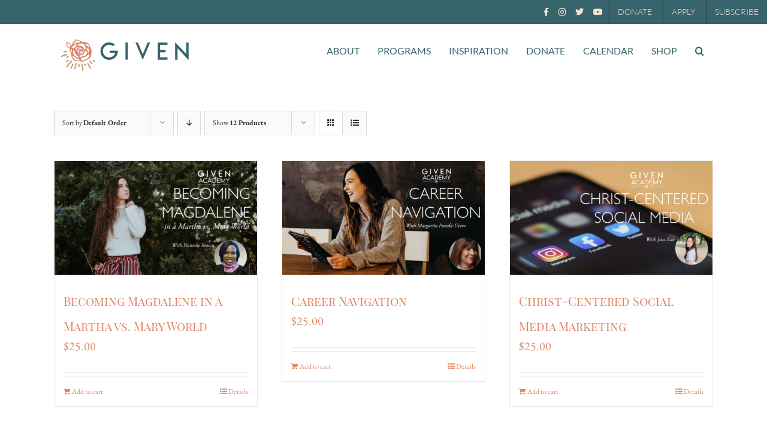

--- FILE ---
content_type: text/html; charset=UTF-8
request_url: https://giveninstitute.com/product-category/recordings/?product_count=12&product_orderby=default
body_size: 26773
content:
<!DOCTYPE html>
<html class="avada-html-layout-wide avada-html-header-position-top avada-html-is-archive" lang="en-US" prefix="og: http://ogp.me/ns# fb: http://ogp.me/ns/fb#">
<head>
	<meta http-equiv="X-UA-Compatible" content="IE=edge" />
	<meta http-equiv="Content-Type" content="text/html; charset=utf-8"/>
	<meta name="viewport" content="width=device-width, initial-scale=1" />
	<meta name='robots' content='index, follow, max-image-preview:large, max-snippet:-1, max-video-preview:-1' />
<script>window._wca = window._wca || [];</script>

	<!-- This site is optimized with the Yoast SEO plugin v26.7 - https://yoast.com/wordpress/plugins/seo/ -->
	<title>Recordings Archives - The GIVEN Institute</title>
	<link rel="canonical" href="https://giveninstitute.com/product-category/recordings/" />
	<link rel="next" href="https://giveninstitute.com/product-category/recordings/page/2/" />
	<meta property="og:locale" content="en_US" />
	<meta property="og:type" content="article" />
	<meta property="og:title" content="Recordings Archives - The GIVEN Institute" />
	<meta property="og:url" content="https://giveninstitute.com/product-category/recordings/" />
	<meta property="og:site_name" content="The GIVEN Institute" />
	<meta name="twitter:card" content="summary_large_image" />
	<script type="application/ld+json" class="yoast-schema-graph">{"@context":"https://schema.org","@graph":[{"@type":"CollectionPage","@id":"https://giveninstitute.com/product-category/recordings/","url":"https://giveninstitute.com/product-category/recordings/","name":"Recordings Archives - The GIVEN Institute","isPartOf":{"@id":"https://giveninstitute.com/#website"},"primaryImageOfPage":{"@id":"https://giveninstitute.com/product-category/recordings/#primaryimage"},"image":{"@id":"https://giveninstitute.com/product-category/recordings/#primaryimage"},"thumbnailUrl":"https://giveninstitute.com/wp-content/uploads/2022/08/becoming-magdalene-header.png","breadcrumb":{"@id":"https://giveninstitute.com/product-category/recordings/#breadcrumb"},"inLanguage":"en-US"},{"@type":"ImageObject","inLanguage":"en-US","@id":"https://giveninstitute.com/product-category/recordings/#primaryimage","url":"https://giveninstitute.com/wp-content/uploads/2022/08/becoming-magdalene-header.png","contentUrl":"https://giveninstitute.com/wp-content/uploads/2022/08/becoming-magdalene-header.png","width":1920,"height":1080},{"@type":"BreadcrumbList","@id":"https://giveninstitute.com/product-category/recordings/#breadcrumb","itemListElement":[{"@type":"ListItem","position":1,"name":"Home","item":"https://giveninstitute.com/"},{"@type":"ListItem","position":2,"name":"Recordings"}]},{"@type":"WebSite","@id":"https://giveninstitute.com/#website","url":"https://giveninstitute.com/","name":"The GIVEN Institute","description":"Leadership for Catholic Women","potentialAction":[{"@type":"SearchAction","target":{"@type":"EntryPoint","urlTemplate":"https://giveninstitute.com/?s={search_term_string}"},"query-input":{"@type":"PropertyValueSpecification","valueRequired":true,"valueName":"search_term_string"}}],"inLanguage":"en-US"}]}</script>
	<!-- / Yoast SEO plugin. -->


<link rel='dns-prefetch' href='//js.stripe.com' />
<link rel='dns-prefetch' href='//stats.wp.com' />
<link rel='dns-prefetch' href='//fonts.googleapis.com' />
<link rel='dns-prefetch' href='//maxcdn.bootstrapcdn.com' />
<link rel='dns-prefetch' href='//use.typekit.net' />
<link rel="alternate" type="application/rss+xml" title="The GIVEN Institute &raquo; Feed" href="https://giveninstitute.com/feed/" />
<link rel="alternate" type="text/calendar" title="The GIVEN Institute &raquo; iCal Feed" href="https://giveninstitute.com/events/?ical=1" />
								<link rel="icon" href="https://giveninstitute.com/wp-content/uploads/2018/08/given-favicon-32px.png" type="image/png" />
		
					<!-- Apple Touch Icon -->
						<link rel="apple-touch-icon" sizes="180x180" href="https://giveninstitute.com/wp-content/uploads/2018/08/given-favicon-72px.png" type="image/png">
		
					<!-- Android Icon -->
						<link rel="icon" sizes="192x192" href="https://giveninstitute.com/wp-content/uploads/2018/08/given-favicon-57px.png" type="image/png">
		
					<!-- MS Edge Icon -->
						<meta name="msapplication-TileImage" content="https://giveninstitute.com/wp-content/uploads/2018/08/given-favicon-72px.png" type="image/png">
				<link rel="alternate" type="application/rss+xml" title="The GIVEN Institute &raquo; Recordings Category Feed" href="https://giveninstitute.com/product-category/recordings/feed/" />
				
		<meta property="og:locale" content="en_US"/>
		<meta property="og:type" content="article"/>
		<meta property="og:site_name" content="The GIVEN Institute"/>
		<meta property="og:title" content="Recordings Archives - The GIVEN Institute"/>
				<meta property="og:url" content="https://giveninstitute.com/products/given-academy-recording-becoming-magdalene-in-a-martha-vs-mary-world-with-danielle-brown/"/>
																				<meta property="og:image" content="https://giveninstitute.com/wp-content/uploads/2022/08/becoming-magdalene-header.png"/>
		<meta property="og:image:width" content="1920"/>
		<meta property="og:image:height" content="1080"/>
		<meta property="og:image:type" content="image/png"/>
				<style id='wp-img-auto-sizes-contain-inline-css' type='text/css'>
img:is([sizes=auto i],[sizes^="auto," i]){contain-intrinsic-size:3000px 1500px}
/*# sourceURL=wp-img-auto-sizes-contain-inline-css */
</style>
<link rel='stylesheet' id='givewp-campaign-blocks-fonts-css' href='https://fonts.googleapis.com/css2?family=Inter%3Awght%40400%3B500%3B600%3B700&#038;display=swap&#038;ver=6.9' type='text/css' media='all' />
<link rel='stylesheet' id='tribe-events-pro-mini-calendar-block-styles-css' href='https://giveninstitute.com/wp-content/plugins/events-calendar-pro/build/css/tribe-events-pro-mini-calendar-block.css?ver=7.7.12' type='text/css' media='all' />
<style id='wp-emoji-styles-inline-css' type='text/css'>

	img.wp-smiley, img.emoji {
		display: inline !important;
		border: none !important;
		box-shadow: none !important;
		height: 1em !important;
		width: 1em !important;
		margin: 0 0.07em !important;
		vertical-align: -0.1em !important;
		background: none !important;
		padding: 0 !important;
	}
/*# sourceURL=wp-emoji-styles-inline-css */
</style>
<link rel='stylesheet' id='dashicons-css' href='https://giveninstitute.com/wp-includes/css/dashicons.min.css?ver=6.9' type='text/css' media='all' />
<link rel='stylesheet' id='essgrid-blocks-editor-css-css' href='https://giveninstitute.com/wp-content/plugins/essential-grid/public/includes/builders/gutenberg/build/index.css?ver=1766075449' type='text/css' media='all' />
<link rel='stylesheet' id='uaf_client_css-css' href='https://giveninstitute.com/wp-content/uploads/useanyfont/uaf.css?ver=1764783838' type='text/css' media='all' />
<style id='woocommerce-inline-inline-css' type='text/css'>
.woocommerce form .form-row .required { visibility: visible; }
/*# sourceURL=woocommerce-inline-inline-css */
</style>
<link rel='stylesheet' id='ppress-frontend-css' href='https://giveninstitute.com/wp-content/plugins/wp-user-avatar/assets/css/frontend.min.css?ver=4.16.8' type='text/css' media='all' />
<link rel='stylesheet' id='ppress-flatpickr-css' href='https://giveninstitute.com/wp-content/plugins/wp-user-avatar/assets/flatpickr/flatpickr.min.css?ver=4.16.8' type='text/css' media='all' />
<link rel='stylesheet' id='ppress-select2-css' href='https://giveninstitute.com/wp-content/plugins/wp-user-avatar/assets/select2/select2.min.css?ver=6.9' type='text/css' media='all' />
<link rel='stylesheet' id='give-styles-css' href='https://giveninstitute.com/wp-content/plugins/give/build/assets/dist/css/give.css?ver=4.13.2' type='text/css' media='all' />
<link rel='stylesheet' id='give-donation-summary-style-frontend-css' href='https://giveninstitute.com/wp-content/plugins/give/build/assets/dist/css/give-donation-summary.css?ver=4.13.2' type='text/css' media='all' />
<link rel='stylesheet' id='givewp-design-system-foundation-css' href='https://giveninstitute.com/wp-content/plugins/give/build/assets/dist/css/design-system/foundation.css?ver=1.2.0' type='text/css' media='all' />
<link rel='stylesheet' id='font-awesome-css' href='//maxcdn.bootstrapcdn.com/font-awesome/4.7.0/css/font-awesome.min.css?ver=6.9' type='text/css' media='all' />
<link rel='stylesheet' id='awb-adobe-external-style-css' href='https://use.typekit.net/oea4qoc.css?timestamp=1691777519&#038;ver=7.14.2' type='text/css' media='all' />
<link rel='stylesheet' id='tp-fontello-css' href='https://giveninstitute.com/wp-content/plugins/essential-grid/public/assets/font/fontello/css/fontello.css?ver=3.1.10' type='text/css' media='all' />
<link rel='stylesheet' id='esg-plugin-settings-css' href='https://giveninstitute.com/wp-content/plugins/essential-grid/public/assets/css/settings.css?ver=3.1.10' type='text/css' media='all' />
<link rel='stylesheet' id='tp-open-sans-css' href='https://fonts.googleapis.com/css?family=Open+Sans%3A300%2C400%2C600%2C700%2C800&#038;ver=1.1.6' type='text/css' media='all' />
<link rel='stylesheet' id='tp-raleway-css' href='https://fonts.googleapis.com/css?family=Raleway%3A100%2C200%2C300%2C400%2C500%2C600%2C700%2C800%2C900&#038;ver=1.1.6' type='text/css' media='all' />
<link rel='stylesheet' id='tp-droid-serif-css' href='https://fonts.googleapis.com/css?family=Droid+Serif%3A400%2C700&#038;ver=1.1.6' type='text/css' media='all' />
<link rel='stylesheet' id='tp-lato-css' href='https://fonts.googleapis.com/css?family=Lato%3A400%2C600%2C700&#038;ver=1.1.6' type='text/css' media='all' />
<link rel='stylesheet' id='fusion-dynamic-css-css' href='https://giveninstitute.com/wp-content/uploads/fusion-styles/0842bbcb0f97e7a6c58441d703607aee.min.css?ver=3.14.2' type='text/css' media='all' />
<script type="text/javascript" src="https://giveninstitute.com/wp-includes/js/jquery/jquery.min.js?ver=3.7.1" id="jquery-core-js"></script>
<script type="text/javascript" src="https://giveninstitute.com/wp-includes/js/jquery/jquery-migrate.min.js?ver=3.4.1" id="jquery-migrate-js"></script>
<script type="text/javascript" src="https://giveninstitute.com/wp-content/plugins/revslider/public/assets/js/rbtools.min.js?ver=6.6.18" async id="tp-tools-js"></script>
<script type="text/javascript" src="https://giveninstitute.com/wp-content/plugins/revslider/public/assets/js/rs6.min.js?ver=6.6.18" async id="revmin-js"></script>
<script type="text/javascript" src="https://giveninstitute.com/wp-content/plugins/woocommerce/assets/js/jquery-blockui/jquery.blockUI.min.js?ver=2.7.0-wc.10.4.3" id="wc-jquery-blockui-js" defer="defer" data-wp-strategy="defer"></script>
<script type="text/javascript" id="wc-add-to-cart-js-extra">
/* <![CDATA[ */
var wc_add_to_cart_params = {"ajax_url":"/wp-admin/admin-ajax.php","wc_ajax_url":"/?wc-ajax=%%endpoint%%","i18n_view_cart":"View cart","cart_url":"https://giveninstitute.com/cart/","is_cart":"","cart_redirect_after_add":"no"};
//# sourceURL=wc-add-to-cart-js-extra
/* ]]> */
</script>
<script type="text/javascript" src="https://giveninstitute.com/wp-content/plugins/woocommerce/assets/js/frontend/add-to-cart.min.js?ver=10.4.3" id="wc-add-to-cart-js" defer="defer" data-wp-strategy="defer"></script>
<script type="text/javascript" src="https://giveninstitute.com/wp-content/plugins/woocommerce/assets/js/js-cookie/js.cookie.min.js?ver=2.1.4-wc.10.4.3" id="wc-js-cookie-js" defer="defer" data-wp-strategy="defer"></script>
<script type="text/javascript" id="woocommerce-js-extra">
/* <![CDATA[ */
var woocommerce_params = {"ajax_url":"/wp-admin/admin-ajax.php","wc_ajax_url":"/?wc-ajax=%%endpoint%%","i18n_password_show":"Show password","i18n_password_hide":"Hide password"};
//# sourceURL=woocommerce-js-extra
/* ]]> */
</script>
<script type="text/javascript" src="https://giveninstitute.com/wp-content/plugins/woocommerce/assets/js/frontend/woocommerce.min.js?ver=10.4.3" id="woocommerce-js" defer="defer" data-wp-strategy="defer"></script>
<script type="text/javascript" src="https://giveninstitute.com/wp-content/plugins/wp-user-avatar/assets/flatpickr/flatpickr.min.js?ver=4.16.8" id="ppress-flatpickr-js"></script>
<script type="text/javascript" src="https://giveninstitute.com/wp-content/plugins/wp-user-avatar/assets/select2/select2.min.js?ver=4.16.8" id="ppress-select2-js"></script>
<script type="text/javascript" id="give-stripe-js-js-extra">
/* <![CDATA[ */
var give_stripe_vars = {"zero_based_currency":"","zero_based_currencies_list":["JPY","KRW","CLP","ISK","BIF","DJF","GNF","KHR","KPW","LAK","LKR","MGA","MZN","VUV"],"sitename":"The GIVEN Institute","checkoutBtnTitle":"Donate","publishable_key":"pk_live_51D5JBlD63lfgGZJ0gL1k2GgCeVTBBHlh7GJNBIWKlldMRBHmGRqiJX34xF6VaUg3sXwtdMjml5oIwMSYH3J115h1009aug0q0a","checkout_image":"","checkout_address":"","checkout_processing_text":"Donation Processing...","give_version":"4.13.2","cc_fields_format":"multi","card_number_placeholder_text":"Card Number","card_cvc_placeholder_text":"CVC","donate_button_text":"Donate Now","element_font_styles":{"cssSrc":false},"element_base_styles":{"color":"#32325D","fontWeight":500,"fontSize":"16px","fontSmoothing":"antialiased","::placeholder":{"color":"#222222"},":-webkit-autofill":{"color":"#e39f48"}},"element_complete_styles":{},"element_empty_styles":{},"element_invalid_styles":{},"float_labels":"","base_country":"US","preferred_locale":"en"};
//# sourceURL=give-stripe-js-js-extra
/* ]]> */
</script>
<script type="text/javascript" src="https://js.stripe.com/v3/?ver=4.13.2" id="give-stripe-js-js"></script>
<script type="text/javascript" src="https://giveninstitute.com/wp-content/plugins/give/build/assets/dist/js/give-stripe.js?ver=4.13.2" id="give-stripe-onpage-js-js"></script>
<script type="text/javascript" src="https://giveninstitute.com/wp-includes/js/dist/hooks.min.js?ver=dd5603f07f9220ed27f1" id="wp-hooks-js"></script>
<script type="text/javascript" src="https://giveninstitute.com/wp-includes/js/dist/i18n.min.js?ver=c26c3dc7bed366793375" id="wp-i18n-js"></script>
<script type="text/javascript" id="wp-i18n-js-after">
/* <![CDATA[ */
wp.i18n.setLocaleData( { 'text direction\u0004ltr': [ 'ltr' ] } );
//# sourceURL=wp-i18n-js-after
/* ]]> */
</script>
<script type="text/javascript" id="give-js-extra">
/* <![CDATA[ */
var give_global_vars = {"ajaxurl":"https://giveninstitute.com/wp-admin/admin-ajax.php","checkout_nonce":"90cfcc4486","currency":"USD","currency_sign":"$","currency_pos":"before","thousands_separator":",","decimal_separator":".","no_gateway":"Please select a payment method.","bad_minimum":"The minimum custom donation amount for this form is","bad_maximum":"The maximum custom donation amount for this form is","general_loading":"Loading...","purchase_loading":"Please Wait...","textForOverlayScreen":"\u003Ch3\u003EProcessing...\u003C/h3\u003E\u003Cp\u003EThis will only take a second!\u003C/p\u003E","number_decimals":"2","is_test_mode":"","give_version":"4.13.2","magnific_options":{"main_class":"give-modal","close_on_bg_click":false},"form_translation":{"payment-mode":"Please select payment mode.","give_first":"Please enter your first name.","give_last":"Please enter your last name.","give_email":"Please enter a valid email address.","give_user_login":"Invalid email address or username.","give_user_pass":"Enter a password.","give_user_pass_confirm":"Enter the password confirmation.","give_agree_to_terms":"You must agree to the terms and conditions."},"confirm_email_sent_message":"Please check your email and click on the link to access your complete donation history.","ajax_vars":{"ajaxurl":"https://giveninstitute.com/wp-admin/admin-ajax.php","ajaxNonce":"581c9c04e8","loading":"Loading","select_option":"Please select an option","default_gateway":"stripe","permalinks":"1","number_decimals":2},"cookie_hash":"21b4e939f93301963e0ff9718eb93720","session_nonce_cookie_name":"wp-give_session_reset_nonce_21b4e939f93301963e0ff9718eb93720","session_cookie_name":"wp-give_session_21b4e939f93301963e0ff9718eb93720","delete_session_nonce_cookie":"0"};
var giveApiSettings = {"root":"https://giveninstitute.com/wp-json/give-api/v2/","rest_base":"give-api/v2"};
//# sourceURL=give-js-extra
/* ]]> */
</script>
<script type="text/javascript" src="https://giveninstitute.com/wp-content/plugins/give/build/assets/dist/js/give.js?ver=8540f4f50a2032d9c5b5" id="give-js"></script>
<script type="text/javascript" src="https://stats.wp.com/s-202603.js" id="woocommerce-analytics-js" defer="defer" data-wp-strategy="defer"></script>
<script type="text/javascript" async id="_tpt-js-before">
/* <![CDATA[ */
window.ESG ??={};ESG.E ??={};ESG.E.site_url='https://giveninstitute.com';ESG.E.plugin_url='https://giveninstitute.com/wp-content/plugins/essential-grid/';ESG.E.ajax_url='https://giveninstitute.com/wp-admin/admin-ajax.php';ESG.E.nonce='47a0d5377c';ESG.E.tptools=true;ESG.E.waitTptFunc ??=[];ESG.F ??={};ESG.F.waitTpt=() =>{if ( typeof jQuery==='undefined' ||!window?._tpt?.regResource ||!ESG?.E?.plugin_url ||(!ESG.E.tptools && !window?.SR7?.E?.plugin_url) ) return setTimeout(ESG.F.waitTpt,29);if (!window._tpt.gsap) window._tpt.regResource({id:'tpgsap',url:ESG.E.tptools && ESG.E.plugin_url+'public/assets/js/libs/tpgsap.js' ||SR7.E.plugin_url + 'public/js/libs/tpgsap.js'});_tpt.checkResources(['tpgsap']).then(() =>{if (window.tpGS && !_tpt?.Back){_tpt.eases=tpGS.eases;Object.keys(_tpt.eases).forEach((e) => {_tpt[e] ===undefined && (_tpt[e]=tpGS[e])});}ESG.E.waitTptFunc.forEach((f) =>{typeof f ==='function' && f();});ESG.E.waitTptFunc=[];});}
//# sourceURL=_tpt-js-before
/* ]]> */
</script>
<script type="text/javascript" src="https://giveninstitute.com/wp-content/plugins/essential-grid/public/assets/js/libs/tptools.js?ver=6.7.36" async id="_tpt-js" async="async" data-wp-strategy="async"></script>
<link rel="https://api.w.org/" href="https://giveninstitute.com/wp-json/" /><link rel="alternate" title="JSON" type="application/json" href="https://giveninstitute.com/wp-json/wp/v2/product_cat/54" /><link rel="EditURI" type="application/rsd+xml" title="RSD" href="https://giveninstitute.com/xmlrpc.php?rsd" />
<meta name="et-api-version" content="v1"><meta name="et-api-origin" content="https://giveninstitute.com"><link rel="https://theeventscalendar.com/" href="https://giveninstitute.com/wp-json/tribe/tickets/v1/" /><meta name="tec-api-version" content="v1"><meta name="tec-api-origin" content="https://giveninstitute.com"><link rel="alternate" href="https://giveninstitute.com/wp-json/tribe/events/v1/" /><meta name="generator" content="Give v4.13.2" />
	<style>img#wpstats{display:none}</style>
		<style type="text/css" id="css-fb-visibility">@media screen and (max-width: 640px){.fusion-no-small-visibility{display:none !important;}body .sm-text-align-center{text-align:center !important;}body .sm-text-align-left{text-align:left !important;}body .sm-text-align-right{text-align:right !important;}body .sm-text-align-justify{text-align:justify !important;}body .sm-flex-align-center{justify-content:center !important;}body .sm-flex-align-flex-start{justify-content:flex-start !important;}body .sm-flex-align-flex-end{justify-content:flex-end !important;}body .sm-mx-auto{margin-left:auto !important;margin-right:auto !important;}body .sm-ml-auto{margin-left:auto !important;}body .sm-mr-auto{margin-right:auto !important;}body .fusion-absolute-position-small{position:absolute;width:100%;}.awb-sticky.awb-sticky-small{ position: sticky; top: var(--awb-sticky-offset,0); }}@media screen and (min-width: 641px) and (max-width: 1024px){.fusion-no-medium-visibility{display:none !important;}body .md-text-align-center{text-align:center !important;}body .md-text-align-left{text-align:left !important;}body .md-text-align-right{text-align:right !important;}body .md-text-align-justify{text-align:justify !important;}body .md-flex-align-center{justify-content:center !important;}body .md-flex-align-flex-start{justify-content:flex-start !important;}body .md-flex-align-flex-end{justify-content:flex-end !important;}body .md-mx-auto{margin-left:auto !important;margin-right:auto !important;}body .md-ml-auto{margin-left:auto !important;}body .md-mr-auto{margin-right:auto !important;}body .fusion-absolute-position-medium{position:absolute;width:100%;}.awb-sticky.awb-sticky-medium{ position: sticky; top: var(--awb-sticky-offset,0); }}@media screen and (min-width: 1025px){.fusion-no-large-visibility{display:none !important;}body .lg-text-align-center{text-align:center !important;}body .lg-text-align-left{text-align:left !important;}body .lg-text-align-right{text-align:right !important;}body .lg-text-align-justify{text-align:justify !important;}body .lg-flex-align-center{justify-content:center !important;}body .lg-flex-align-flex-start{justify-content:flex-start !important;}body .lg-flex-align-flex-end{justify-content:flex-end !important;}body .lg-mx-auto{margin-left:auto !important;margin-right:auto !important;}body .lg-ml-auto{margin-left:auto !important;}body .lg-mr-auto{margin-right:auto !important;}body .fusion-absolute-position-large{position:absolute;width:100%;}.awb-sticky.awb-sticky-large{ position: sticky; top: var(--awb-sticky-offset,0); }}</style>	<noscript><style>.woocommerce-product-gallery{ opacity: 1 !important; }</style></noscript>
	<meta name="generator" content="Powered by Slider Revolution 6.6.18 - responsive, Mobile-Friendly Slider Plugin for WordPress with comfortable drag and drop interface." />
<script>function setREVStartSize(e){
			//window.requestAnimationFrame(function() {
				window.RSIW = window.RSIW===undefined ? window.innerWidth : window.RSIW;
				window.RSIH = window.RSIH===undefined ? window.innerHeight : window.RSIH;
				try {
					var pw = document.getElementById(e.c).parentNode.offsetWidth,
						newh;
					pw = pw===0 || isNaN(pw) || (e.l=="fullwidth" || e.layout=="fullwidth") ? window.RSIW : pw;
					e.tabw = e.tabw===undefined ? 0 : parseInt(e.tabw);
					e.thumbw = e.thumbw===undefined ? 0 : parseInt(e.thumbw);
					e.tabh = e.tabh===undefined ? 0 : parseInt(e.tabh);
					e.thumbh = e.thumbh===undefined ? 0 : parseInt(e.thumbh);
					e.tabhide = e.tabhide===undefined ? 0 : parseInt(e.tabhide);
					e.thumbhide = e.thumbhide===undefined ? 0 : parseInt(e.thumbhide);
					e.mh = e.mh===undefined || e.mh=="" || e.mh==="auto" ? 0 : parseInt(e.mh,0);
					if(e.layout==="fullscreen" || e.l==="fullscreen")
						newh = Math.max(e.mh,window.RSIH);
					else{
						e.gw = Array.isArray(e.gw) ? e.gw : [e.gw];
						for (var i in e.rl) if (e.gw[i]===undefined || e.gw[i]===0) e.gw[i] = e.gw[i-1];
						e.gh = e.el===undefined || e.el==="" || (Array.isArray(e.el) && e.el.length==0)? e.gh : e.el;
						e.gh = Array.isArray(e.gh) ? e.gh : [e.gh];
						for (var i in e.rl) if (e.gh[i]===undefined || e.gh[i]===0) e.gh[i] = e.gh[i-1];
											
						var nl = new Array(e.rl.length),
							ix = 0,
							sl;
						e.tabw = e.tabhide>=pw ? 0 : e.tabw;
						e.thumbw = e.thumbhide>=pw ? 0 : e.thumbw;
						e.tabh = e.tabhide>=pw ? 0 : e.tabh;
						e.thumbh = e.thumbhide>=pw ? 0 : e.thumbh;
						for (var i in e.rl) nl[i] = e.rl[i]<window.RSIW ? 0 : e.rl[i];
						sl = nl[0];
						for (var i in nl) if (sl>nl[i] && nl[i]>0) { sl = nl[i]; ix=i;}
						var m = pw>(e.gw[ix]+e.tabw+e.thumbw) ? 1 : (pw-(e.tabw+e.thumbw)) / (e.gw[ix]);
						newh =  (e.gh[ix] * m) + (e.tabh + e.thumbh);
					}
					var el = document.getElementById(e.c);
					if (el!==null && el) el.style.height = newh+"px";
					el = document.getElementById(e.c+"_wrapper");
					if (el!==null && el) {
						el.style.height = newh+"px";
						el.style.display = "block";
					}
				} catch(e){
					console.log("Failure at Presize of Slider:" + e)
				}
			//});
		  };</script>
		<style type="text/css" id="wp-custom-css">
			
@media only screen and (max-width: 900px) {
  .fusion-mobile-logo{
    position: relative !important;
    right: 35px !important;
	}
	.fusion-mobile-menu-icons a{
		font-size: 40px !important;
		position: relative !important;
		top: 10px
	}
}
@media only screen and (max-width: 402px) {
.fusion-mobile-menu-icons a{
		position: relative !important;
		top: -60px;
	}
	
}

.esg-grid a{
	position: relative;
	z-index: 4;
}
.tribe-events-c-subscribe-dropdown__button{
	background-color: #37646B !important;
}
.fusion-text ul li {
  margin-bottom: 5px;
}

.fusion-text ul li p {
  margin: 0;
}
		</style>
				<script type="text/javascript">
			var doc = document.documentElement;
			doc.setAttribute( 'data-useragent', navigator.userAgent );
		</script>
		<!-- Google tag (gtag.js) -->
<script async src="https://www.googletagmanager.com/gtag/js?id=G-S24B12CESJ"></script>
<script>
  window.dataLayer = window.dataLayer || [];
  function gtag(){dataLayer.push(arguments);}
  gtag('js', new Date());

  gtag('config', 'G-S24B12CESJ');
</script>

<!-- Facebook Pixel Code -->
<script>
!function(f,b,e,v,n,t,s)
{if(f.fbq)return;n=f.fbq=function(){n.callMethod?
n.callMethod.apply(n,arguments):n.queue.push(arguments)};
if(!f._fbq)f._fbq=n;n.push=n;n.loaded=!0;n.version='2.0';
n.queue=[];t=b.createElement(e);t.async=!0;
t.src=v;s=b.getElementsByTagName(e)[0];
s.parentNode.insertBefore(t,s)}(window,document,'script',
'https://connect.facebook.net/en_US/fbevents.js');
 fbq('init', '208280841041296'); 
fbq('track', 'PageView');
</script>
<noscript>
 <img height="1" width="1" 
src="https://www.facebook.com/tr?id=208280841041296&ev=PageView
&noscript=1"/>
</noscript>
<!-- End Facebook Pixel Code -->
	<meta name="format-detection" content="telephone=no">
<!-- Global site tag (gtag.js) - Google Ads: 448898479 -->
<script async src="https://www.googletagmanager.com/gtag/js?id=AW-448898479"></script>
<script>
  window.dataLayer = window.dataLayer || [];
  function gtag(){dataLayer.push(arguments);}
  gtag('js', new Date());

  gtag('config', 'AW-448898479');
</script><style id='global-styles-inline-css' type='text/css'>
:root{--wp--preset--aspect-ratio--square: 1;--wp--preset--aspect-ratio--4-3: 4/3;--wp--preset--aspect-ratio--3-4: 3/4;--wp--preset--aspect-ratio--3-2: 3/2;--wp--preset--aspect-ratio--2-3: 2/3;--wp--preset--aspect-ratio--16-9: 16/9;--wp--preset--aspect-ratio--9-16: 9/16;--wp--preset--color--black: #000000;--wp--preset--color--cyan-bluish-gray: #abb8c3;--wp--preset--color--white: #ffffff;--wp--preset--color--pale-pink: #f78da7;--wp--preset--color--vivid-red: #cf2e2e;--wp--preset--color--luminous-vivid-orange: #ff6900;--wp--preset--color--luminous-vivid-amber: #fcb900;--wp--preset--color--light-green-cyan: #7bdcb5;--wp--preset--color--vivid-green-cyan: #00d084;--wp--preset--color--pale-cyan-blue: #8ed1fc;--wp--preset--color--vivid-cyan-blue: #0693e3;--wp--preset--color--vivid-purple: #9b51e0;--wp--preset--color--awb-color-1: #ffffff;--wp--preset--color--awb-color-2: #f6f6f6;--wp--preset--color--awb-color-3: #de8768;--wp--preset--color--awb-color-4: #747474;--wp--preset--color--awb-color-5: #af6048;--wp--preset--color--awb-color-6: #2f3d94;--wp--preset--color--awb-color-7: #333333;--wp--preset--color--awb-color-8: #182a63;--wp--preset--color--awb-color-custom-10: #37646b;--wp--preset--color--awb-color-custom-11: #f2e6d3;--wp--preset--color--awb-color-custom-12: #ebeaea;--wp--preset--color--awb-color-custom-13: #000000;--wp--preset--color--awb-color-custom-14: #e0dede;--wp--preset--color--awb-color-custom-15: #bd9e66;--wp--preset--color--awb-color-custom-16: #337766;--wp--preset--color--awb-color-custom-17: #1d3c3f;--wp--preset--color--awb-color-custom-18: #e8e8e8;--wp--preset--color--awb-color-custom-19: rgba(235,234,234,0.8);--wp--preset--color--awb-color-custom-1: rgba(255,255,255,0);--wp--preset--gradient--vivid-cyan-blue-to-vivid-purple: linear-gradient(135deg,rgb(6,147,227) 0%,rgb(155,81,224) 100%);--wp--preset--gradient--light-green-cyan-to-vivid-green-cyan: linear-gradient(135deg,rgb(122,220,180) 0%,rgb(0,208,130) 100%);--wp--preset--gradient--luminous-vivid-amber-to-luminous-vivid-orange: linear-gradient(135deg,rgb(252,185,0) 0%,rgb(255,105,0) 100%);--wp--preset--gradient--luminous-vivid-orange-to-vivid-red: linear-gradient(135deg,rgb(255,105,0) 0%,rgb(207,46,46) 100%);--wp--preset--gradient--very-light-gray-to-cyan-bluish-gray: linear-gradient(135deg,rgb(238,238,238) 0%,rgb(169,184,195) 100%);--wp--preset--gradient--cool-to-warm-spectrum: linear-gradient(135deg,rgb(74,234,220) 0%,rgb(151,120,209) 20%,rgb(207,42,186) 40%,rgb(238,44,130) 60%,rgb(251,105,98) 80%,rgb(254,248,76) 100%);--wp--preset--gradient--blush-light-purple: linear-gradient(135deg,rgb(255,206,236) 0%,rgb(152,150,240) 100%);--wp--preset--gradient--blush-bordeaux: linear-gradient(135deg,rgb(254,205,165) 0%,rgb(254,45,45) 50%,rgb(107,0,62) 100%);--wp--preset--gradient--luminous-dusk: linear-gradient(135deg,rgb(255,203,112) 0%,rgb(199,81,192) 50%,rgb(65,88,208) 100%);--wp--preset--gradient--pale-ocean: linear-gradient(135deg,rgb(255,245,203) 0%,rgb(182,227,212) 50%,rgb(51,167,181) 100%);--wp--preset--gradient--electric-grass: linear-gradient(135deg,rgb(202,248,128) 0%,rgb(113,206,126) 100%);--wp--preset--gradient--midnight: linear-gradient(135deg,rgb(2,3,129) 0%,rgb(40,116,252) 100%);--wp--preset--font-size--small: 15px;--wp--preset--font-size--medium: 20px;--wp--preset--font-size--large: 30px;--wp--preset--font-size--x-large: 42px;--wp--preset--font-size--normal: 20px;--wp--preset--font-size--xlarge: 40px;--wp--preset--font-size--huge: 60px;--wp--preset--spacing--20: 0.44rem;--wp--preset--spacing--30: 0.67rem;--wp--preset--spacing--40: 1rem;--wp--preset--spacing--50: 1.5rem;--wp--preset--spacing--60: 2.25rem;--wp--preset--spacing--70: 3.38rem;--wp--preset--spacing--80: 5.06rem;--wp--preset--shadow--natural: 6px 6px 9px rgba(0, 0, 0, 0.2);--wp--preset--shadow--deep: 12px 12px 50px rgba(0, 0, 0, 0.4);--wp--preset--shadow--sharp: 6px 6px 0px rgba(0, 0, 0, 0.2);--wp--preset--shadow--outlined: 6px 6px 0px -3px rgb(255, 255, 255), 6px 6px rgb(0, 0, 0);--wp--preset--shadow--crisp: 6px 6px 0px rgb(0, 0, 0);}:where(.is-layout-flex){gap: 0.5em;}:where(.is-layout-grid){gap: 0.5em;}body .is-layout-flex{display: flex;}.is-layout-flex{flex-wrap: wrap;align-items: center;}.is-layout-flex > :is(*, div){margin: 0;}body .is-layout-grid{display: grid;}.is-layout-grid > :is(*, div){margin: 0;}:where(.wp-block-columns.is-layout-flex){gap: 2em;}:where(.wp-block-columns.is-layout-grid){gap: 2em;}:where(.wp-block-post-template.is-layout-flex){gap: 1.25em;}:where(.wp-block-post-template.is-layout-grid){gap: 1.25em;}.has-black-color{color: var(--wp--preset--color--black) !important;}.has-cyan-bluish-gray-color{color: var(--wp--preset--color--cyan-bluish-gray) !important;}.has-white-color{color: var(--wp--preset--color--white) !important;}.has-pale-pink-color{color: var(--wp--preset--color--pale-pink) !important;}.has-vivid-red-color{color: var(--wp--preset--color--vivid-red) !important;}.has-luminous-vivid-orange-color{color: var(--wp--preset--color--luminous-vivid-orange) !important;}.has-luminous-vivid-amber-color{color: var(--wp--preset--color--luminous-vivid-amber) !important;}.has-light-green-cyan-color{color: var(--wp--preset--color--light-green-cyan) !important;}.has-vivid-green-cyan-color{color: var(--wp--preset--color--vivid-green-cyan) !important;}.has-pale-cyan-blue-color{color: var(--wp--preset--color--pale-cyan-blue) !important;}.has-vivid-cyan-blue-color{color: var(--wp--preset--color--vivid-cyan-blue) !important;}.has-vivid-purple-color{color: var(--wp--preset--color--vivid-purple) !important;}.has-black-background-color{background-color: var(--wp--preset--color--black) !important;}.has-cyan-bluish-gray-background-color{background-color: var(--wp--preset--color--cyan-bluish-gray) !important;}.has-white-background-color{background-color: var(--wp--preset--color--white) !important;}.has-pale-pink-background-color{background-color: var(--wp--preset--color--pale-pink) !important;}.has-vivid-red-background-color{background-color: var(--wp--preset--color--vivid-red) !important;}.has-luminous-vivid-orange-background-color{background-color: var(--wp--preset--color--luminous-vivid-orange) !important;}.has-luminous-vivid-amber-background-color{background-color: var(--wp--preset--color--luminous-vivid-amber) !important;}.has-light-green-cyan-background-color{background-color: var(--wp--preset--color--light-green-cyan) !important;}.has-vivid-green-cyan-background-color{background-color: var(--wp--preset--color--vivid-green-cyan) !important;}.has-pale-cyan-blue-background-color{background-color: var(--wp--preset--color--pale-cyan-blue) !important;}.has-vivid-cyan-blue-background-color{background-color: var(--wp--preset--color--vivid-cyan-blue) !important;}.has-vivid-purple-background-color{background-color: var(--wp--preset--color--vivid-purple) !important;}.has-black-border-color{border-color: var(--wp--preset--color--black) !important;}.has-cyan-bluish-gray-border-color{border-color: var(--wp--preset--color--cyan-bluish-gray) !important;}.has-white-border-color{border-color: var(--wp--preset--color--white) !important;}.has-pale-pink-border-color{border-color: var(--wp--preset--color--pale-pink) !important;}.has-vivid-red-border-color{border-color: var(--wp--preset--color--vivid-red) !important;}.has-luminous-vivid-orange-border-color{border-color: var(--wp--preset--color--luminous-vivid-orange) !important;}.has-luminous-vivid-amber-border-color{border-color: var(--wp--preset--color--luminous-vivid-amber) !important;}.has-light-green-cyan-border-color{border-color: var(--wp--preset--color--light-green-cyan) !important;}.has-vivid-green-cyan-border-color{border-color: var(--wp--preset--color--vivid-green-cyan) !important;}.has-pale-cyan-blue-border-color{border-color: var(--wp--preset--color--pale-cyan-blue) !important;}.has-vivid-cyan-blue-border-color{border-color: var(--wp--preset--color--vivid-cyan-blue) !important;}.has-vivid-purple-border-color{border-color: var(--wp--preset--color--vivid-purple) !important;}.has-vivid-cyan-blue-to-vivid-purple-gradient-background{background: var(--wp--preset--gradient--vivid-cyan-blue-to-vivid-purple) !important;}.has-light-green-cyan-to-vivid-green-cyan-gradient-background{background: var(--wp--preset--gradient--light-green-cyan-to-vivid-green-cyan) !important;}.has-luminous-vivid-amber-to-luminous-vivid-orange-gradient-background{background: var(--wp--preset--gradient--luminous-vivid-amber-to-luminous-vivid-orange) !important;}.has-luminous-vivid-orange-to-vivid-red-gradient-background{background: var(--wp--preset--gradient--luminous-vivid-orange-to-vivid-red) !important;}.has-very-light-gray-to-cyan-bluish-gray-gradient-background{background: var(--wp--preset--gradient--very-light-gray-to-cyan-bluish-gray) !important;}.has-cool-to-warm-spectrum-gradient-background{background: var(--wp--preset--gradient--cool-to-warm-spectrum) !important;}.has-blush-light-purple-gradient-background{background: var(--wp--preset--gradient--blush-light-purple) !important;}.has-blush-bordeaux-gradient-background{background: var(--wp--preset--gradient--blush-bordeaux) !important;}.has-luminous-dusk-gradient-background{background: var(--wp--preset--gradient--luminous-dusk) !important;}.has-pale-ocean-gradient-background{background: var(--wp--preset--gradient--pale-ocean) !important;}.has-electric-grass-gradient-background{background: var(--wp--preset--gradient--electric-grass) !important;}.has-midnight-gradient-background{background: var(--wp--preset--gradient--midnight) !important;}.has-small-font-size{font-size: var(--wp--preset--font-size--small) !important;}.has-medium-font-size{font-size: var(--wp--preset--font-size--medium) !important;}.has-large-font-size{font-size: var(--wp--preset--font-size--large) !important;}.has-x-large-font-size{font-size: var(--wp--preset--font-size--x-large) !important;}
/*# sourceURL=global-styles-inline-css */
</style>
<link rel='stylesheet' id='wc-stripe-blocks-checkout-style-css' href='https://giveninstitute.com/wp-content/plugins/woocommerce-gateway-stripe/build/upe-blocks.css?ver=5149cca93b0373758856' type='text/css' media='all' />
<link rel='stylesheet' id='wc-blocks-style-css' href='https://giveninstitute.com/wp-content/plugins/woocommerce/assets/client/blocks/wc-blocks.css?ver=wc-10.4.3' type='text/css' media='all' />
<link rel='stylesheet' id='rs-plugin-settings-css' href='https://giveninstitute.com/wp-content/plugins/revslider/public/assets/css/rs6.css?ver=6.6.18' type='text/css' media='all' />
<style id='rs-plugin-settings-inline-css' type='text/css'>
#rs-demo-id {}
/*# sourceURL=rs-plugin-settings-inline-css */
</style>
</head>

<body class="archive tax-product_cat term-recordings term-54 wp-theme-Avada wp-child-theme-Avada-Child-Theme theme-Avada woocommerce woocommerce-page woocommerce-no-js tribe-no-js page-template-given-theme-options-child give-avada fusion-image-hovers fusion-pagination-sizing fusion-button_type-flat fusion-button_span-yes fusion-button_gradient-linear avada-image-rollover-circle-yes avada-image-rollover-yes avada-image-rollover-direction-left fusion-body ltr fusion-sticky-header no-tablet-sticky-header no-mobile-sticky-header no-mobile-slidingbar no-mobile-totop fusion-disable-outline fusion-sub-menu-fade mobile-logo-pos-left layout-wide-mode avada-has-boxed-modal-shadow-none layout-scroll-offset-full avada-has-zero-margin-offset-top fusion-top-header menu-text-align-left fusion-woo-product-design-classic fusion-woo-shop-page-columns-4 fusion-woo-related-columns-4 fusion-woo-archive-page-columns-3 avada-has-woo-gallery-disabled woo-sale-badge-circle woo-outofstock-badge-top_bar mobile-menu-design-modern fusion-show-pagination-text fusion-header-layout-v1 avada-responsive avada-footer-fx-none avada-menu-highlight-style-background fusion-search-form-classic fusion-main-menu-search-dropdown fusion-avatar-square avada-sticky-shrinkage avada-dropdown-styles avada-blog-layout-large avada-blog-archive-layout-large avada-ec-not-100-width avada-ec-meta-layout-sidebar avada-header-shadow-no avada-menu-icon-position-left avada-has-megamenu-shadow avada-has-mainmenu-dropdown-divider avada-has-main-nav-search-icon avada-has-breadcrumb-mobile-hidden avada-has-titlebar-hide avada-has-pagination-padding avada-flyout-menu-direction-fade avada-ec-views-v2 awb-link-decoration tribe-theme-Avada" data-awb-post-id="10472">
	<div class='super-top'><div class="menu-custom-super-top-menu-container"><ul id="menu-custom-super-top-menu" class="menu"><li id="menu-item-239" class="social menu-item menu-item-type-custom menu-item-object-custom menu-item-239"><a target="_blank" href="https://www.facebook.com/giveninstitute/"><i class="fab fa-facebook-f"></i></a></li>
<li id="menu-item-241" class="social menu-item menu-item-type-custom menu-item-object-custom menu-item-241"><a target="_blank" href="https://www.instagram.com/giveninstitute/"><i class="fab fa-instagram"></i></a></li>
<li id="menu-item-242" class="social menu-item menu-item-type-custom menu-item-object-custom menu-item-242"><a target="_blank" href="https://twitter.com/giveninstitute"><i class="fab fa-twitter"></i></a></li>
<li id="menu-item-245" class="social menu-item menu-item-type-custom menu-item-object-custom menu-item-245"><a target="_blank" href="https://www.youtube.com/channel/UCbKPKQvS8drOoLyrunmeuJQ"><i class="fab fa-youtube"></i></a></li>
<li id="menu-item-232" class="menu-item menu-item-type-post_type menu-item-object-page menu-item-232"><a href="https://giveninstitute.com/donate/">DONATE</a></li>
<li id="menu-item-11255" class="menu-item menu-item-type-post_type menu-item-object-page menu-item-11255"><a href="https://giveninstitute.com/apply/">APPLY</a></li>
<li id="menu-item-58360" class="menu-item menu-item-type-post_type menu-item-object-page menu-item-58360"><a href="https://giveninstitute.com/subscribe/">SUBSCRIBE</a></li>
</ul></div></div>	<a class="skip-link screen-reader-text" href="#content">Skip to content</a>

	<div id="boxed-wrapper">
		
		<div id="wrapper" class="fusion-wrapper">
			<div id="home" style="position:relative;top:-1px;"></div>
							
					
			<header class="fusion-header-wrapper">
				<div class="fusion-header-v1 fusion-logo-alignment fusion-logo-left fusion-sticky-menu- fusion-sticky-logo-1 fusion-mobile-logo-1  fusion-mobile-menu-design-modern">
					<div class="fusion-header-sticky-height"></div>
<div class="fusion-header">
	<div class="fusion-row">
					<div class="fusion-logo" data-margin-top="14px" data-margin-bottom="0px" data-margin-left="0px" data-margin-right="0px">
			<a class="fusion-logo-link"  href="https://giveninstitute.com/" >

						<!-- standard logo -->
			<img src="https://giveninstitute.com/wp-content/uploads/2018/08/given-logo-menu.png" srcset="https://giveninstitute.com/wp-content/uploads/2018/08/given-logo-menu.png 1x, https://giveninstitute.com/wp-content/uploads/2018/08/given-logo-menu.png 2x" width="478" height="138" style="max-height:138px;height:auto;" alt="The GIVEN Institute Logo" data-retina_logo_url="https://giveninstitute.com/wp-content/uploads/2018/08/given-logo-menu.png" class="fusion-standard-logo" />

											<!-- mobile logo -->
				<img src="https://giveninstitute.com/wp-content/uploads/2018/08/given-logo-wordmark-mobile-white-letters-478px-by-138px.png" srcset="https://giveninstitute.com/wp-content/uploads/2018/08/given-logo-wordmark-mobile-white-letters-478px-by-138px.png 1x, https://giveninstitute.com/wp-content/uploads/2018/08/given-logo-wordmark-mobile-white-letters-478px-by-138px.png 2x" width="478" height="138" style="max-height:138px;height:auto;" alt="The GIVEN Institute Logo" data-retina_logo_url="https://giveninstitute.com/wp-content/uploads/2018/08/given-logo-wordmark-mobile-white-letters-478px-by-138px.png" class="fusion-mobile-logo" />
			
											<!-- sticky header logo -->
				<img src="https://giveninstitute.com/wp-content/uploads/2018/08/given-logo-wordmark-mobile-white-letters-478px-by-138px.png" srcset="https://giveninstitute.com/wp-content/uploads/2018/08/given-logo-wordmark-mobile-white-letters-478px-by-138px.png 1x, https://giveninstitute.com/wp-content/uploads/2018/08/given-logo-wordmark-mobile-white-letters-478px-by-138px.png 2x" width="478" height="138" style="max-height:138px;height:auto;" alt="The GIVEN Institute Logo" data-retina_logo_url="https://giveninstitute.com/wp-content/uploads/2018/08/given-logo-wordmark-mobile-white-letters-478px-by-138px.png" class="fusion-sticky-logo" />
					</a>
		</div>		<nav class="fusion-main-menu" aria-label="Main Menu"><ul id="menu-given-main-nav-2021" class="fusion-menu"><li  id="menu-item-58123"  class="menu-item menu-item-type-custom menu-item-object-custom menu-item-has-children menu-item-58123 fusion-dropdown-menu"  data-item-id="58123"><a  href="https://giveninstitute.com/about" class="fusion-background-highlight"><span class="menu-text">ABOUT</span></a><ul class="sub-menu"><li  id="menu-item-58147"  class="menu-item menu-item-type-custom menu-item-object-custom menu-item-58147 fusion-dropdown-submenu" ><a  href="https://giveninstitute.com/about" class="fusion-background-highlight"><span>Why GIVEN?</span></a></li><li  id="menu-item-8938"  class="menu-item menu-item-type-post_type menu-item-object-page menu-item-8938 fusion-dropdown-submenu" ><a  href="https://giveninstitute.com/leadership/" class="fusion-background-highlight"><span>Leadership</span></a></li><li  id="menu-item-8939"  class="menu-item menu-item-type-post_type menu-item-object-page menu-item-8939 fusion-dropdown-submenu" ><a  href="https://giveninstitute.com/endorsements/" class="fusion-background-highlight"><span>Endorsements</span></a></li><li  id="menu-item-58063"  class="menu-item menu-item-type-post_type menu-item-object-page menu-item-58063 fusion-dropdown-submenu" ><a  href="https://giveninstitute.com/media/" class="fusion-background-highlight"><span>GIVEN in the Media</span></a></li><li  id="menu-item-8941"  class="menu-item menu-item-type-post_type menu-item-object-page menu-item-8941 fusion-dropdown-submenu" ><a  href="https://giveninstitute.com/contact/" class="fusion-background-highlight"><span>Contact</span></a></li></ul></li><li  id="menu-item-8942"  class="menu-item menu-item-type-custom menu-item-object-custom menu-item-has-children menu-item-8942 fusion-dropdown-menu"  data-item-id="8942"><a  href="#" class="fusion-background-highlight"><span class="menu-text">PROGRAMS</span></a><ul class="sub-menu"><li  id="menu-item-58605"  class="menu-item menu-item-type-post_type menu-item-object-page menu-item-58605 fusion-dropdown-submenu" ><a  href="https://giveninstitute.com/leadership-program/" class="fusion-background-highlight"><span>Leadership Program</span></a></li><li  id="menu-item-58618"  class="menu-item menu-item-type-post_type menu-item-object-page menu-item-58618 fusion-dropdown-submenu" ><a  href="https://giveninstitute.com/forum/" class="fusion-background-highlight"><span>The Forum</span></a></li><li  id="menu-item-8944"  class="menu-item menu-item-type-post_type menu-item-object-page menu-item-8944 fusion-dropdown-submenu" ><a  href="https://giveninstitute.com/mentoring/" class="fusion-background-highlight"><span>Mentoring</span></a></li><li  id="menu-item-8947"  class="menu-item menu-item-type-post_type menu-item-object-page menu-item-8947 fusion-dropdown-submenu" ><a  href="https://giveninstitute.com/network/" class="fusion-background-highlight"><span>GIVEN Gatherings</span></a></li></ul></li><li  id="menu-item-10459"  class="menu-item menu-item-type-custom menu-item-object-custom menu-item-has-children menu-item-10459 fusion-dropdown-menu"  data-item-id="10459"><a  class="fusion-background-highlight"><span class="menu-text">INSPIRATION</span></a><ul class="sub-menu"><li  id="menu-item-11869"  class="menu-item menu-item-type-custom menu-item-object-custom menu-item-11869 fusion-dropdown-submenu" ><a  href="https://giveninstitute.com/alumnae-action-plans" class="fusion-background-highlight"><span>Action Plans</span></a></li><li  id="menu-item-12415"  class="menu-item menu-item-type-post_type menu-item-object-page menu-item-12415 fusion-dropdown-submenu" ><a  href="https://giveninstitute.com/blog/" class="fusion-background-highlight"><span>Articles</span></a></li><li  id="menu-item-12416"  class="menu-item menu-item-type-post_type menu-item-object-page menu-item-12416 fusion-dropdown-submenu" ><a  href="https://giveninstitute.com/women-on-mission/" class="fusion-background-highlight"><span>Saint Stories</span></a></li><li  id="menu-item-12417"  class="menu-item menu-item-type-post_type menu-item-object-page menu-item-12417 fusion-dropdown-submenu" ><a  href="https://giveninstitute.com/given-forum-alumnae/" class="fusion-background-highlight"><span>Alumnae Stories</span></a></li><li  id="menu-item-10550"  class="menu-item menu-item-type-post_type menu-item-object-page menu-item-10550 fusion-dropdown-submenu" ><a  href="https://giveninstitute.com/alumnae-resources/" class="fusion-background-highlight"><span>Alumnae Resources</span></a></li></ul></li><li  id="menu-item-8956"  class="menu-item menu-item-type-post_type menu-item-object-page menu-item-8956"  data-item-id="8956"><a  href="https://giveninstitute.com/donate/" class="fusion-background-highlight"><span class="menu-text">DONATE</span></a></li><li  id="menu-item-8957"  class="menu-item menu-item-type-custom menu-item-object-custom menu-item-8957"  data-item-id="8957"><a  href="/events" class="fusion-background-highlight"><span class="menu-text">CALENDAR</span></a></li><li  id="menu-item-11251"  class="menu-item menu-item-type-post_type menu-item-object-page menu-item-11251"  data-item-id="11251"><a  href="https://giveninstitute.com/store/" class="fusion-background-highlight"><span class="menu-text">SHOP</span></a></li><li class="fusion-custom-menu-item fusion-main-menu-search"><a class="fusion-main-menu-icon" href="#" aria-label="Search" data-title="Search" title="Search" role="button" aria-expanded="false"></a><div class="fusion-custom-menu-item-contents">		<form role="search" class="searchform fusion-search-form  fusion-search-form-classic" method="get" action="https://giveninstitute.com/">
			<div class="fusion-search-form-content">

				
				<div class="fusion-search-field search-field">
					<label><span class="screen-reader-text">Search for:</span>
													<input type="search" value="" name="s" class="s" placeholder="Search..." required aria-required="true" aria-label="Search..."/>
											</label>
				</div>
				<div class="fusion-search-button search-button">
					<input type="submit" class="fusion-search-submit searchsubmit" aria-label="Search" value="&#xf002;" />
									</div>

				
			</div>


			
		</form>
		</div></li></ul></nav><div class="fusion-mobile-navigation"><ul id="menu-given-main-nav-2022" class="fusion-mobile-menu"><li   class="menu-item menu-item-type-custom menu-item-object-custom menu-item-has-children menu-item-58123 fusion-dropdown-menu"  data-item-id="58123"><a  href="https://giveninstitute.com/about" class="fusion-background-highlight"><span class="menu-text">ABOUT</span></a><ul class="sub-menu"><li   class="menu-item menu-item-type-custom menu-item-object-custom menu-item-58147 fusion-dropdown-submenu" ><a  href="https://giveninstitute.com/about" class="fusion-background-highlight"><span>Why GIVEN?</span></a></li><li   class="menu-item menu-item-type-post_type menu-item-object-page menu-item-8938 fusion-dropdown-submenu" ><a  href="https://giveninstitute.com/leadership/" class="fusion-background-highlight"><span>Leadership</span></a></li><li   class="menu-item menu-item-type-post_type menu-item-object-page menu-item-8939 fusion-dropdown-submenu" ><a  href="https://giveninstitute.com/endorsements/" class="fusion-background-highlight"><span>Endorsements</span></a></li><li   class="menu-item menu-item-type-post_type menu-item-object-page menu-item-58063 fusion-dropdown-submenu" ><a  href="https://giveninstitute.com/media/" class="fusion-background-highlight"><span>GIVEN in the Media</span></a></li><li   class="menu-item menu-item-type-post_type menu-item-object-page menu-item-8941 fusion-dropdown-submenu" ><a  href="https://giveninstitute.com/contact/" class="fusion-background-highlight"><span>Contact</span></a></li></ul></li><li   class="menu-item menu-item-type-custom menu-item-object-custom menu-item-has-children menu-item-8942 fusion-dropdown-menu"  data-item-id="8942"><a  href="#" class="fusion-background-highlight"><span class="menu-text">PROGRAMS</span></a><ul class="sub-menu"><li   class="menu-item menu-item-type-post_type menu-item-object-page menu-item-58605 fusion-dropdown-submenu" ><a  href="https://giveninstitute.com/leadership-program/" class="fusion-background-highlight"><span>Leadership Program</span></a></li><li   class="menu-item menu-item-type-post_type menu-item-object-page menu-item-58618 fusion-dropdown-submenu" ><a  href="https://giveninstitute.com/forum/" class="fusion-background-highlight"><span>The Forum</span></a></li><li   class="menu-item menu-item-type-post_type menu-item-object-page menu-item-8944 fusion-dropdown-submenu" ><a  href="https://giveninstitute.com/mentoring/" class="fusion-background-highlight"><span>Mentoring</span></a></li><li   class="menu-item menu-item-type-post_type menu-item-object-page menu-item-8947 fusion-dropdown-submenu" ><a  href="https://giveninstitute.com/network/" class="fusion-background-highlight"><span>GIVEN Gatherings</span></a></li></ul></li><li   class="menu-item menu-item-type-custom menu-item-object-custom menu-item-has-children menu-item-10459 fusion-dropdown-menu"  data-item-id="10459"><a  class="fusion-background-highlight"><span class="menu-text">INSPIRATION</span></a><ul class="sub-menu"><li   class="menu-item menu-item-type-custom menu-item-object-custom menu-item-11869 fusion-dropdown-submenu" ><a  href="https://giveninstitute.com/alumnae-action-plans" class="fusion-background-highlight"><span>Action Plans</span></a></li><li   class="menu-item menu-item-type-post_type menu-item-object-page menu-item-12415 fusion-dropdown-submenu" ><a  href="https://giveninstitute.com/blog/" class="fusion-background-highlight"><span>Articles</span></a></li><li   class="menu-item menu-item-type-post_type menu-item-object-page menu-item-12416 fusion-dropdown-submenu" ><a  href="https://giveninstitute.com/women-on-mission/" class="fusion-background-highlight"><span>Saint Stories</span></a></li><li   class="menu-item menu-item-type-post_type menu-item-object-page menu-item-12417 fusion-dropdown-submenu" ><a  href="https://giveninstitute.com/given-forum-alumnae/" class="fusion-background-highlight"><span>Alumnae Stories</span></a></li><li   class="menu-item menu-item-type-post_type menu-item-object-page menu-item-10550 fusion-dropdown-submenu" ><a  href="https://giveninstitute.com/alumnae-resources/" class="fusion-background-highlight"><span>Alumnae Resources</span></a></li></ul></li><li   class="menu-item menu-item-type-post_type menu-item-object-page menu-item-8956"  data-item-id="8956"><a  href="https://giveninstitute.com/donate/" class="fusion-background-highlight"><span class="menu-text">DONATE</span></a></li><li   class="menu-item menu-item-type-custom menu-item-object-custom menu-item-8957"  data-item-id="8957"><a  href="/events" class="fusion-background-highlight"><span class="menu-text">CALENDAR</span></a></li><li   class="menu-item menu-item-type-post_type menu-item-object-page menu-item-11251"  data-item-id="11251"><a  href="https://giveninstitute.com/store/" class="fusion-background-highlight"><span class="menu-text">SHOP</span></a></li></ul></div>	<div class="fusion-mobile-menu-icons">
							<a href="#" class="fusion-icon awb-icon-bars" aria-label="Toggle mobile menu" aria-expanded="false"></a>
		
		
		
			</div>

<nav class="fusion-mobile-nav-holder fusion-mobile-menu-text-align-left" aria-label="Main Menu Mobile"></nav>

					</div>
</div>
				</div>
				<div class="fusion-clearfix"></div>
			</header>
								
							<div id="sliders-container" class="fusion-slider-visibility">
					</div>
				
					
							
			
						<main id="main" class="clearfix ">
				<div class="fusion-row" style="">
		<div class="woocommerce-container">
			<section id="content" class=" full-width" style="width: 100%;">
		<header class="woocommerce-products-header">
	
	</header>
<div class="woocommerce-notices-wrapper"></div>
<div class="catalog-ordering fusion-clearfix">
			<div class="orderby-order-container">
			<ul class="orderby order-dropdown">
				<li>
					<span class="current-li">
						<span class="current-li-content">
														<a aria-haspopup="true">Sort by <strong>Default Order</strong></a>
						</span>
					</span>
					<ul>
																			<li class="">
																<a href="?product_count=12&product_orderby=default">Sort by <strong>Default Order</strong></a>
							</li>
												<li class="">
														<a href="?product_count=12&product_orderby=name">Sort by <strong>Name</strong></a>
						</li>
						<li class="">
														<a href="?product_count=12&product_orderby=price">Sort by <strong>Price</strong></a>
						</li>
						<li class="">
														<a href="?product_count=12&product_orderby=date">Sort by <strong>Date</strong></a>
						</li>
						<li class="">
														<a href="?product_count=12&product_orderby=popularity">Sort by <strong>Popularity</strong></a>
						</li>

											</ul>
				</li>
			</ul>

			<ul class="order">
															<li class="asc"><a aria-label="Descending order" aria-haspopup="true" href="?product_count=12&product_orderby=default&product_order=desc"><i class="awb-icon-arrow-down2" aria-hidden="true"></i></a></li>
												</ul>
		</div>

		<ul class="sort-count order-dropdown">
			<li>
				<span class="current-li">
					<a aria-haspopup="true">
						Show <strong>12 Products</strong>						</a>
					</span>
				<ul>
					<li class="current">
						<a href="?product_count=12&product_orderby=default">
							Show <strong>12 Products</strong>						</a>
					</li>
					<li class="">
						<a href="?product_count=24&product_orderby=default">
							Show <strong>24 Products</strong>						</a>
					</li>
					<li class="">
						<a href="?product_count=36&product_orderby=default">
							Show <strong>36 Products</strong>						</a>
					</li>
				</ul>
			</li>
		</ul>
	
											<ul class="fusion-grid-list-view">
			<li class="fusion-grid-view-li active-view">
				<a class="fusion-grid-view" aria-label="View as grid" aria-haspopup="true" href="?product_count=12&product_orderby=default&product_view=grid"><i class="awb-icon-grid icomoon-grid" aria-hidden="true"></i></a>
			</li>
			<li class="fusion-list-view-li">
				<a class="fusion-list-view" aria-haspopup="true" aria-label="View as list" href="?product_count=12&product_orderby=default&product_view=list"><i class="awb-icon-list icomoon-list" aria-hidden="true"></i></a>
			</li>
		</ul>
	</div>
<ul class="products clearfix products-3">
<li class="product type-product post-10472 status-publish first instock product_cat-recordings product_cat-store has-post-thumbnail virtual taxable purchasable product-type-simple product-grid-view">
	<div class="fusion-product-wrapper">
<a href="https://giveninstitute.com/products/given-academy-recording-becoming-magdalene-in-a-martha-vs-mary-world-with-danielle-brown/" class="product-images" aria-label="Becoming Magdalene in a Martha vs. Mary World">

<div class="featured-image">
		<img width="500" height="281" src="https://giveninstitute.com/wp-content/uploads/2022/08/becoming-magdalene-header-500x281.png" class="attachment-woocommerce_thumbnail size-woocommerce_thumbnail wp-post-image" alt="" decoding="async" fetchpriority="high" srcset="https://giveninstitute.com/wp-content/uploads/2022/08/becoming-magdalene-header-200x113.png 200w, https://giveninstitute.com/wp-content/uploads/2022/08/becoming-magdalene-header-300x169.png 300w, https://giveninstitute.com/wp-content/uploads/2022/08/becoming-magdalene-header-400x225.png 400w, https://giveninstitute.com/wp-content/uploads/2022/08/becoming-magdalene-header-500x281.png 500w, https://giveninstitute.com/wp-content/uploads/2022/08/becoming-magdalene-header-600x338.png 600w, https://giveninstitute.com/wp-content/uploads/2022/08/becoming-magdalene-header-700x394.png 700w, https://giveninstitute.com/wp-content/uploads/2022/08/becoming-magdalene-header-768x432.png 768w, https://giveninstitute.com/wp-content/uploads/2022/08/becoming-magdalene-header-800x450.png 800w, https://giveninstitute.com/wp-content/uploads/2022/08/becoming-magdalene-header-1024x576.png 1024w, https://giveninstitute.com/wp-content/uploads/2022/08/becoming-magdalene-header-1200x675.png 1200w, https://giveninstitute.com/wp-content/uploads/2022/08/becoming-magdalene-header-1536x864.png 1536w, https://giveninstitute.com/wp-content/uploads/2022/08/becoming-magdalene-header.png 1920w" sizes="(max-width: 500px) 100vw, 500px" />
						<div class="cart-loading"><i class="awb-icon-spinner" aria-hidden="true"></i></div>
			</div>
</a>
<div class="fusion-product-content">
	<div class="product-details">
		<div class="product-details-container">
<h3 class="product-title">
	<a href="https://giveninstitute.com/products/given-academy-recording-becoming-magdalene-in-a-martha-vs-mary-world-with-danielle-brown/">
		Becoming Magdalene in a Martha vs. Mary World	</a>
</h3>
<div class="fusion-price-rating">

	<span class="price"><span class="woocommerce-Price-amount amount"><bdi><span class="woocommerce-Price-currencySymbol">&#36;</span>25.00</bdi></span></span>
		</div>
	</div>
</div>


	<div class="product-buttons">
		<div class="fusion-content-sep sep-double sep-solid"></div>
		<div class="product-buttons-container clearfix">
<a href="/product-category/recordings/?product_count=12&#038;product_orderby=default&#038;add-to-cart=10472" aria-describedby="woocommerce_loop_add_to_cart_link_describedby_10472" data-quantity="1" class="button product_type_simple add_to_cart_button ajax_add_to_cart" data-product_id="10472" data-product_sku="" aria-label="Add to cart: &ldquo;Becoming Magdalene in a Martha vs. Mary World&rdquo;" rel="nofollow">Add to cart</a>	<span id="woocommerce_loop_add_to_cart_link_describedby_10472" class="screen-reader-text">
			</span>

<a href="https://giveninstitute.com/products/given-academy-recording-becoming-magdalene-in-a-martha-vs-mary-world-with-danielle-brown/" class="show_details_button">
	Details</a>


	</div>
	</div>

	</div> </div>
</li>
<li class="product type-product post-10475 status-publish instock product_cat-recordings product_cat-store has-post-thumbnail virtual taxable purchasable product-type-simple product-grid-view">
	<div class="fusion-product-wrapper">
<a href="https://giveninstitute.com/products/given-academy-recording-career-navigation-with-margarita-pineda-ucero/" class="product-images" aria-label="Career Navigation">

<div class="featured-image">
		<img width="500" height="281" src="https://giveninstitute.com/wp-content/uploads/2022/08/career-navigation-header-500x281.png" class="attachment-woocommerce_thumbnail size-woocommerce_thumbnail wp-post-image" alt="" decoding="async" srcset="https://giveninstitute.com/wp-content/uploads/2022/08/career-navigation-header-200x113.png 200w, https://giveninstitute.com/wp-content/uploads/2022/08/career-navigation-header-300x169.png 300w, https://giveninstitute.com/wp-content/uploads/2022/08/career-navigation-header-400x225.png 400w, https://giveninstitute.com/wp-content/uploads/2022/08/career-navigation-header-500x281.png 500w, https://giveninstitute.com/wp-content/uploads/2022/08/career-navigation-header-600x338.png 600w, https://giveninstitute.com/wp-content/uploads/2022/08/career-navigation-header-700x394.png 700w, https://giveninstitute.com/wp-content/uploads/2022/08/career-navigation-header-768x432.png 768w, https://giveninstitute.com/wp-content/uploads/2022/08/career-navigation-header-800x450.png 800w, https://giveninstitute.com/wp-content/uploads/2022/08/career-navigation-header-1024x576.png 1024w, https://giveninstitute.com/wp-content/uploads/2022/08/career-navigation-header-1200x675.png 1200w, https://giveninstitute.com/wp-content/uploads/2022/08/career-navigation-header-1536x864.png 1536w, https://giveninstitute.com/wp-content/uploads/2022/08/career-navigation-header.png 1920w" sizes="(max-width: 500px) 100vw, 500px" />
						<div class="cart-loading"><i class="awb-icon-spinner" aria-hidden="true"></i></div>
			</div>
</a>
<div class="fusion-product-content">
	<div class="product-details">
		<div class="product-details-container">
<h3 class="product-title">
	<a href="https://giveninstitute.com/products/given-academy-recording-career-navigation-with-margarita-pineda-ucero/">
		Career Navigation	</a>
</h3>
<div class="fusion-price-rating">

	<span class="price"><span class="woocommerce-Price-amount amount"><bdi><span class="woocommerce-Price-currencySymbol">&#36;</span>25.00</bdi></span></span>
		</div>
	</div>
</div>


	<div class="product-buttons">
		<div class="fusion-content-sep sep-double sep-solid"></div>
		<div class="product-buttons-container clearfix">
<a href="/product-category/recordings/?product_count=12&#038;product_orderby=default&#038;add-to-cart=10475" aria-describedby="woocommerce_loop_add_to_cart_link_describedby_10475" data-quantity="1" class="button product_type_simple add_to_cart_button ajax_add_to_cart" data-product_id="10475" data-product_sku="" aria-label="Add to cart: &ldquo;Career Navigation&rdquo;" rel="nofollow">Add to cart</a>	<span id="woocommerce_loop_add_to_cart_link_describedby_10475" class="screen-reader-text">
			</span>

<a href="https://giveninstitute.com/products/given-academy-recording-career-navigation-with-margarita-pineda-ucero/" class="show_details_button">
	Details</a>


	</div>
	</div>

	</div> </div>
</li>
<li class="product type-product post-10476 status-publish last instock product_cat-recordings product_cat-store has-post-thumbnail virtual taxable purchasable product-type-simple product-grid-view">
	<div class="fusion-product-wrapper">
<a href="https://giveninstitute.com/products/given-academy-recording-christ-centered-social-media-marketing-with-jiza-zito/" class="product-images" aria-label="Christ-Centered Social Media Marketing">

<div class="featured-image">
		<img width="500" height="281" src="https://giveninstitute.com/wp-content/uploads/2022/08/social-media-header-500x281.png" class="attachment-woocommerce_thumbnail size-woocommerce_thumbnail wp-post-image" alt="" decoding="async" srcset="https://giveninstitute.com/wp-content/uploads/2022/08/social-media-header-200x113.png 200w, https://giveninstitute.com/wp-content/uploads/2022/08/social-media-header-300x169.png 300w, https://giveninstitute.com/wp-content/uploads/2022/08/social-media-header-400x225.png 400w, https://giveninstitute.com/wp-content/uploads/2022/08/social-media-header-500x281.png 500w, https://giveninstitute.com/wp-content/uploads/2022/08/social-media-header-600x338.png 600w, https://giveninstitute.com/wp-content/uploads/2022/08/social-media-header-700x394.png 700w, https://giveninstitute.com/wp-content/uploads/2022/08/social-media-header-768x432.png 768w, https://giveninstitute.com/wp-content/uploads/2022/08/social-media-header-800x450.png 800w, https://giveninstitute.com/wp-content/uploads/2022/08/social-media-header-1024x576.png 1024w, https://giveninstitute.com/wp-content/uploads/2022/08/social-media-header-1200x675.png 1200w, https://giveninstitute.com/wp-content/uploads/2022/08/social-media-header-1536x864.png 1536w, https://giveninstitute.com/wp-content/uploads/2022/08/social-media-header.png 1920w" sizes="(max-width: 500px) 100vw, 500px" />
						<div class="cart-loading"><i class="awb-icon-spinner" aria-hidden="true"></i></div>
			</div>
</a>
<div class="fusion-product-content">
	<div class="product-details">
		<div class="product-details-container">
<h3 class="product-title">
	<a href="https://giveninstitute.com/products/given-academy-recording-christ-centered-social-media-marketing-with-jiza-zito/">
		Christ-Centered Social Media Marketing	</a>
</h3>
<div class="fusion-price-rating">

	<span class="price"><span class="woocommerce-Price-amount amount"><bdi><span class="woocommerce-Price-currencySymbol">&#36;</span>25.00</bdi></span></span>
		</div>
	</div>
</div>


	<div class="product-buttons">
		<div class="fusion-content-sep sep-double sep-solid"></div>
		<div class="product-buttons-container clearfix">
<a href="/product-category/recordings/?product_count=12&#038;product_orderby=default&#038;add-to-cart=10476" aria-describedby="woocommerce_loop_add_to_cart_link_describedby_10476" data-quantity="1" class="button product_type_simple add_to_cart_button ajax_add_to_cart" data-product_id="10476" data-product_sku="" aria-label="Add to cart: &ldquo;Christ-Centered Social Media Marketing&rdquo;" rel="nofollow">Add to cart</a>	<span id="woocommerce_loop_add_to_cart_link_describedby_10476" class="screen-reader-text">
			</span>

<a href="https://giveninstitute.com/products/given-academy-recording-christ-centered-social-media-marketing-with-jiza-zito/" class="show_details_button">
	Details</a>


	</div>
	</div>

	</div> </div>
</li>
<li class="product type-product post-10469 status-publish first instock product_cat-recordings product_cat-store has-post-thumbnail virtual taxable purchasable product-type-simple product-grid-view">
	<div class="fusion-product-wrapper">
<a href="https://giveninstitute.com/products/given-academy-recording-creating-a-masterpiece-of-your-life-for-god-with-dr-jem-sullivan/" class="product-images" aria-label="Creating a Masterpiece of Your Life for God">

<div class="featured-image">
		<img width="500" height="281" src="https://giveninstitute.com/wp-content/uploads/2022/08/masterpiece-header-500x281.png" class="attachment-woocommerce_thumbnail size-woocommerce_thumbnail wp-post-image" alt="" decoding="async" srcset="https://giveninstitute.com/wp-content/uploads/2022/08/masterpiece-header-200x113.png 200w, https://giveninstitute.com/wp-content/uploads/2022/08/masterpiece-header-300x169.png 300w, https://giveninstitute.com/wp-content/uploads/2022/08/masterpiece-header-400x225.png 400w, https://giveninstitute.com/wp-content/uploads/2022/08/masterpiece-header-500x281.png 500w, https://giveninstitute.com/wp-content/uploads/2022/08/masterpiece-header-600x338.png 600w, https://giveninstitute.com/wp-content/uploads/2022/08/masterpiece-header-700x394.png 700w, https://giveninstitute.com/wp-content/uploads/2022/08/masterpiece-header-768x432.png 768w, https://giveninstitute.com/wp-content/uploads/2022/08/masterpiece-header-800x450.png 800w, https://giveninstitute.com/wp-content/uploads/2022/08/masterpiece-header-1024x576.png 1024w, https://giveninstitute.com/wp-content/uploads/2022/08/masterpiece-header-1200x675.png 1200w, https://giveninstitute.com/wp-content/uploads/2022/08/masterpiece-header-1536x864.png 1536w, https://giveninstitute.com/wp-content/uploads/2022/08/masterpiece-header.png 1920w" sizes="(max-width: 500px) 100vw, 500px" />
						<div class="cart-loading"><i class="awb-icon-spinner" aria-hidden="true"></i></div>
			</div>
</a>
<div class="fusion-product-content">
	<div class="product-details">
		<div class="product-details-container">
<h3 class="product-title">
	<a href="https://giveninstitute.com/products/given-academy-recording-creating-a-masterpiece-of-your-life-for-god-with-dr-jem-sullivan/">
		Creating a Masterpiece of Your Life for God	</a>
</h3>
<div class="fusion-price-rating">

	<span class="price"><span class="woocommerce-Price-amount amount"><bdi><span class="woocommerce-Price-currencySymbol">&#36;</span>25.00</bdi></span></span>
		</div>
	</div>
</div>


	<div class="product-buttons">
		<div class="fusion-content-sep sep-double sep-solid"></div>
		<div class="product-buttons-container clearfix">
<a href="/product-category/recordings/?product_count=12&#038;product_orderby=default&#038;add-to-cart=10469" aria-describedby="woocommerce_loop_add_to_cart_link_describedby_10469" data-quantity="1" class="button product_type_simple add_to_cart_button ajax_add_to_cart" data-product_id="10469" data-product_sku="" aria-label="Add to cart: &ldquo;Creating a Masterpiece of Your Life for God&rdquo;" rel="nofollow">Add to cart</a>	<span id="woocommerce_loop_add_to_cart_link_describedby_10469" class="screen-reader-text">
			</span>

<a href="https://giveninstitute.com/products/given-academy-recording-creating-a-masterpiece-of-your-life-for-god-with-dr-jem-sullivan/" class="show_details_button">
	Details</a>


	</div>
	</div>

	</div> </div>
</li>
<li class="product type-product post-11302 status-publish instock product_cat-recordings product_cat-store has-post-thumbnail virtual taxable purchasable product-type-simple product-grid-view">
	<div class="fusion-product-wrapper">
<a href="https://giveninstitute.com/products/conflict-resolution/" class="product-images" aria-label="Difficult Conversations/Conflict Resolution">

<div class="featured-image">
		<img width="500" height="281" src="https://giveninstitute.com/wp-content/uploads/2022/09/conflict-academy-featured-image-500x281.png" class="attachment-woocommerce_thumbnail size-woocommerce_thumbnail wp-post-image" alt="" decoding="async" srcset="https://giveninstitute.com/wp-content/uploads/2022/09/conflict-academy-featured-image-200x113.png 200w, https://giveninstitute.com/wp-content/uploads/2022/09/conflict-academy-featured-image-300x169.png 300w, https://giveninstitute.com/wp-content/uploads/2022/09/conflict-academy-featured-image-400x225.png 400w, https://giveninstitute.com/wp-content/uploads/2022/09/conflict-academy-featured-image-500x281.png 500w, https://giveninstitute.com/wp-content/uploads/2022/09/conflict-academy-featured-image-600x338.png 600w, https://giveninstitute.com/wp-content/uploads/2022/09/conflict-academy-featured-image-700x394.png 700w, https://giveninstitute.com/wp-content/uploads/2022/09/conflict-academy-featured-image-768x432.png 768w, https://giveninstitute.com/wp-content/uploads/2022/09/conflict-academy-featured-image-800x450.png 800w, https://giveninstitute.com/wp-content/uploads/2022/09/conflict-academy-featured-image-1024x576.png 1024w, https://giveninstitute.com/wp-content/uploads/2022/09/conflict-academy-featured-image-1200x675.png 1200w, https://giveninstitute.com/wp-content/uploads/2022/09/conflict-academy-featured-image-1536x864.png 1536w, https://giveninstitute.com/wp-content/uploads/2022/09/conflict-academy-featured-image.png 1920w" sizes="(max-width: 500px) 100vw, 500px" />
						<div class="cart-loading"><i class="awb-icon-spinner" aria-hidden="true"></i></div>
			</div>
</a>
<div class="fusion-product-content">
	<div class="product-details">
		<div class="product-details-container">
<h3 class="product-title">
	<a href="https://giveninstitute.com/products/conflict-resolution/">
		Difficult Conversations/Conflict Resolution	</a>
</h3>
<div class="fusion-price-rating">

	<span class="price"><span class="woocommerce-Price-amount amount"><bdi><span class="woocommerce-Price-currencySymbol">&#36;</span>25.00</bdi></span></span>
		</div>
	</div>
</div>


	<div class="product-buttons">
		<div class="fusion-content-sep sep-double sep-solid"></div>
		<div class="product-buttons-container clearfix">
<a href="/product-category/recordings/?product_count=12&#038;product_orderby=default&#038;add-to-cart=11302" aria-describedby="woocommerce_loop_add_to_cart_link_describedby_11302" data-quantity="1" class="button product_type_simple add_to_cart_button ajax_add_to_cart" data-product_id="11302" data-product_sku="" aria-label="Add to cart: &ldquo;Difficult Conversations/Conflict Resolution&rdquo;" rel="nofollow">Add to cart</a>	<span id="woocommerce_loop_add_to_cart_link_describedby_11302" class="screen-reader-text">
			</span>

<a href="https://giveninstitute.com/products/conflict-resolution/" class="show_details_button">
	Details</a>


	</div>
	</div>

	</div> </div>
</li>
<li class="product type-product post-10471 status-publish last instock product_cat-recordings product_cat-store has-post-thumbnail virtual taxable purchasable product-type-simple product-grid-view">
	<div class="fusion-product-wrapper">
<a href="https://giveninstitute.com/products/given-academy-recording-from-water-into-wine-budgeting-with-ashley-conley/" class="product-images" aria-label="From Water Into Wine (Budgeting)">

<div class="featured-image">
		<img width="500" height="281" src="https://giveninstitute.com/wp-content/uploads/2022/08/budgeting-header-500x281.png" class="attachment-woocommerce_thumbnail size-woocommerce_thumbnail wp-post-image" alt="" decoding="async" srcset="https://giveninstitute.com/wp-content/uploads/2022/08/budgeting-header-200x113.png 200w, https://giveninstitute.com/wp-content/uploads/2022/08/budgeting-header-300x169.png 300w, https://giveninstitute.com/wp-content/uploads/2022/08/budgeting-header-400x225.png 400w, https://giveninstitute.com/wp-content/uploads/2022/08/budgeting-header-500x281.png 500w, https://giveninstitute.com/wp-content/uploads/2022/08/budgeting-header-600x338.png 600w, https://giveninstitute.com/wp-content/uploads/2022/08/budgeting-header-700x394.png 700w, https://giveninstitute.com/wp-content/uploads/2022/08/budgeting-header-768x432.png 768w, https://giveninstitute.com/wp-content/uploads/2022/08/budgeting-header-800x450.png 800w, https://giveninstitute.com/wp-content/uploads/2022/08/budgeting-header-1024x576.png 1024w, https://giveninstitute.com/wp-content/uploads/2022/08/budgeting-header-1200x675.png 1200w, https://giveninstitute.com/wp-content/uploads/2022/08/budgeting-header-1536x864.png 1536w, https://giveninstitute.com/wp-content/uploads/2022/08/budgeting-header.png 1920w" sizes="(max-width: 500px) 100vw, 500px" />
						<div class="cart-loading"><i class="awb-icon-spinner" aria-hidden="true"></i></div>
			</div>
</a>
<div class="fusion-product-content">
	<div class="product-details">
		<div class="product-details-container">
<h3 class="product-title">
	<a href="https://giveninstitute.com/products/given-academy-recording-from-water-into-wine-budgeting-with-ashley-conley/">
		From Water Into Wine (Budgeting)	</a>
</h3>
<div class="fusion-price-rating">

	<span class="price"><span class="woocommerce-Price-amount amount"><bdi><span class="woocommerce-Price-currencySymbol">&#36;</span>25.00</bdi></span></span>
		</div>
	</div>
</div>


	<div class="product-buttons">
		<div class="fusion-content-sep sep-double sep-solid"></div>
		<div class="product-buttons-container clearfix">
<a href="/product-category/recordings/?product_count=12&#038;product_orderby=default&#038;add-to-cart=10471" aria-describedby="woocommerce_loop_add_to_cart_link_describedby_10471" data-quantity="1" class="button product_type_simple add_to_cart_button ajax_add_to_cart" data-product_id="10471" data-product_sku="" aria-label="Add to cart: &ldquo;From Water Into Wine (Budgeting)&rdquo;" rel="nofollow">Add to cart</a>	<span id="woocommerce_loop_add_to_cart_link_describedby_10471" class="screen-reader-text">
			</span>

<a href="https://giveninstitute.com/products/given-academy-recording-from-water-into-wine-budgeting-with-ashley-conley/" class="show_details_button">
	Details</a>


	</div>
	</div>

	</div> </div>
</li>
<li class="product type-product post-11593 status-publish first instock product_cat-recordings product_cat-store has-post-thumbnail virtual taxable purchasable product-type-simple product-grid-view">
	<div class="fusion-product-wrapper">
<a href="https://giveninstitute.com/products/fundraising-with-purpose/" class="product-images" aria-label="Fundraising With Purpose">

<div class="featured-image">
		<img width="500" height="281" src="https://giveninstitute.com/wp-content/uploads/2022/09/pitching-academy-featured-image-500x281.png" class="attachment-woocommerce_thumbnail size-woocommerce_thumbnail wp-post-image" alt="" decoding="async" srcset="https://giveninstitute.com/wp-content/uploads/2022/09/pitching-academy-featured-image-200x113.png 200w, https://giveninstitute.com/wp-content/uploads/2022/09/pitching-academy-featured-image-300x169.png 300w, https://giveninstitute.com/wp-content/uploads/2022/09/pitching-academy-featured-image-400x225.png 400w, https://giveninstitute.com/wp-content/uploads/2022/09/pitching-academy-featured-image-500x281.png 500w, https://giveninstitute.com/wp-content/uploads/2022/09/pitching-academy-featured-image-600x338.png 600w, https://giveninstitute.com/wp-content/uploads/2022/09/pitching-academy-featured-image-700x394.png 700w, https://giveninstitute.com/wp-content/uploads/2022/09/pitching-academy-featured-image-768x432.png 768w, https://giveninstitute.com/wp-content/uploads/2022/09/pitching-academy-featured-image-800x450.png 800w, https://giveninstitute.com/wp-content/uploads/2022/09/pitching-academy-featured-image-1024x576.png 1024w, https://giveninstitute.com/wp-content/uploads/2022/09/pitching-academy-featured-image-1200x675.png 1200w, https://giveninstitute.com/wp-content/uploads/2022/09/pitching-academy-featured-image-1536x864.png 1536w, https://giveninstitute.com/wp-content/uploads/2022/09/pitching-academy-featured-image.png 1920w" sizes="(max-width: 500px) 100vw, 500px" />
						<div class="cart-loading"><i class="awb-icon-spinner" aria-hidden="true"></i></div>
			</div>
</a>
<div class="fusion-product-content">
	<div class="product-details">
		<div class="product-details-container">
<h3 class="product-title">
	<a href="https://giveninstitute.com/products/fundraising-with-purpose/">
		Fundraising With Purpose	</a>
</h3>
<div class="fusion-price-rating">

	<span class="price"><span class="woocommerce-Price-amount amount"><bdi><span class="woocommerce-Price-currencySymbol">&#36;</span>25.00</bdi></span></span>
		</div>
	</div>
</div>


	<div class="product-buttons">
		<div class="fusion-content-sep sep-double sep-solid"></div>
		<div class="product-buttons-container clearfix">
<a href="/product-category/recordings/?product_count=12&#038;product_orderby=default&#038;add-to-cart=11593" aria-describedby="woocommerce_loop_add_to_cart_link_describedby_11593" data-quantity="1" class="button product_type_simple add_to_cart_button ajax_add_to_cart" data-product_id="11593" data-product_sku="" aria-label="Add to cart: &ldquo;Fundraising With Purpose&rdquo;" rel="nofollow">Add to cart</a>	<span id="woocommerce_loop_add_to_cart_link_describedby_11593" class="screen-reader-text">
			</span>

<a href="https://giveninstitute.com/products/fundraising-with-purpose/" class="show_details_button">
	Details</a>


	</div>
	</div>

	</div> </div>
</li>
<li class="product type-product post-8891 status-publish instock product_cat-recordings has-post-thumbnail virtual taxable purchasable product-type-simple product-grid-view">
	<div class="fusion-product-wrapper">
<a href="https://giveninstitute.com/products/given-academy-talk-6-recording/" class="product-images" aria-label="GIVEN Academy Recording: Becoming Magdalene in a Martha vs. Mary World with Danielle Brown">

<div class="featured-image">
		<img width="500" height="613" src="https://giveninstitute.com/wp-content/uploads/2021/09/Danielle-Brown-headshot.jpg" class="attachment-woocommerce_thumbnail size-woocommerce_thumbnail wp-post-image" alt="" decoding="async" srcset="https://giveninstitute.com/wp-content/uploads/2021/09/Danielle-Brown-headshot-200x245.jpg 200w, https://giveninstitute.com/wp-content/uploads/2021/09/Danielle-Brown-headshot-245x300.jpg 245w, https://giveninstitute.com/wp-content/uploads/2021/09/Danielle-Brown-headshot-400x490.jpg 400w, https://giveninstitute.com/wp-content/uploads/2021/09/Danielle-Brown-headshot.jpg 500w" sizes="(max-width: 500px) 100vw, 500px" />
						<div class="cart-loading"><i class="awb-icon-spinner" aria-hidden="true"></i></div>
			</div>
</a>
<div class="fusion-product-content">
	<div class="product-details">
		<div class="product-details-container">
<h3 class="product-title">
	<a href="https://giveninstitute.com/products/given-academy-talk-6-recording/">
		GIVEN Academy Recording: Becoming Magdalene in a Martha vs. Mary World with Danielle Brown	</a>
</h3>
<div class="fusion-price-rating">

	<span class="price"><span class="woocommerce-Price-amount amount"><bdi><span class="woocommerce-Price-currencySymbol">&#36;</span>25.00</bdi></span></span>
		</div>
	</div>
</div>


	<div class="product-buttons">
		<div class="fusion-content-sep sep-double sep-solid"></div>
		<div class="product-buttons-container clearfix">
<a href="/product-category/recordings/?product_count=12&#038;product_orderby=default&#038;add-to-cart=8891" aria-describedby="woocommerce_loop_add_to_cart_link_describedby_8891" data-quantity="1" class="button product_type_simple add_to_cart_button ajax_add_to_cart" data-product_id="8891" data-product_sku="" aria-label="Add to cart: &ldquo;GIVEN Academy Recording: Becoming Magdalene in a Martha vs. Mary World with Danielle Brown&rdquo;" rel="nofollow">Add to cart</a>	<span id="woocommerce_loop_add_to_cart_link_describedby_8891" class="screen-reader-text">
			</span>

<a href="https://giveninstitute.com/products/given-academy-talk-6-recording/" class="show_details_button">
	Details</a>


	</div>
	</div>

	</div> </div>
</li>
<li class="product type-product post-8881 status-publish last instock product_cat-recordings has-post-thumbnail virtual taxable purchasable product-type-simple product-grid-view">
	<div class="fusion-product-wrapper">
<a href="https://giveninstitute.com/products/given-academy-talk-1-recording/" class="product-images" aria-label="GIVEN Academy Talk 1 &#8211; Recording">

<div class="featured-image">
		<img width="500" height="613" src="https://giveninstitute.com/wp-content/uploads/2021/04/Copy-of-Margarita.png" class="attachment-woocommerce_thumbnail size-woocommerce_thumbnail wp-post-image" alt="" decoding="async" srcset="https://giveninstitute.com/wp-content/uploads/2021/04/Copy-of-Margarita-200x245.png 200w, https://giveninstitute.com/wp-content/uploads/2021/04/Copy-of-Margarita-245x300.png 245w, https://giveninstitute.com/wp-content/uploads/2021/04/Copy-of-Margarita-400x490.png 400w, https://giveninstitute.com/wp-content/uploads/2021/04/Copy-of-Margarita.png 500w" sizes="(max-width: 500px) 100vw, 500px" />
						<div class="cart-loading"><i class="awb-icon-spinner" aria-hidden="true"></i></div>
			</div>
</a>
<div class="fusion-product-content">
	<div class="product-details">
		<div class="product-details-container">
<h3 class="product-title">
	<a href="https://giveninstitute.com/products/given-academy-talk-1-recording/">
		GIVEN Academy Talk 1 &#8211; Recording	</a>
</h3>
<div class="fusion-price-rating">

	<span class="price"><span class="woocommerce-Price-amount amount"><bdi><span class="woocommerce-Price-currencySymbol">&#36;</span>25.00</bdi></span></span>
		</div>
	</div>
</div>


	<div class="product-buttons">
		<div class="fusion-content-sep sep-double sep-solid"></div>
		<div class="product-buttons-container clearfix">
<a href="/product-category/recordings/?product_count=12&#038;product_orderby=default&#038;add-to-cart=8881" aria-describedby="woocommerce_loop_add_to_cart_link_describedby_8881" data-quantity="1" class="button product_type_simple add_to_cart_button ajax_add_to_cart" data-product_id="8881" data-product_sku="" aria-label="Add to cart: &ldquo;GIVEN Academy Talk 1 - Recording&rdquo;" rel="nofollow">Add to cart</a>	<span id="woocommerce_loop_add_to_cart_link_describedby_8881" class="screen-reader-text">
			</span>

<a href="https://giveninstitute.com/products/given-academy-talk-1-recording/" class="show_details_button">
	Details</a>


	</div>
	</div>

	</div> </div>
</li>
<li class="product type-product post-8886 status-publish first instock product_cat-recordings has-post-thumbnail virtual taxable purchasable product-type-simple product-grid-view">
	<div class="fusion-product-wrapper">
<a href="https://giveninstitute.com/products/given-academy-talk-2-recording/" class="product-images" aria-label="GIVEN Academy Talk 2 &#8211; Recording">

<div class="featured-image">
		<img width="500" height="613" src="https://giveninstitute.com/wp-content/uploads/2021/09/Deb-Rusckowski.jpg" class="attachment-woocommerce_thumbnail size-woocommerce_thumbnail wp-post-image" alt="" decoding="async" srcset="https://giveninstitute.com/wp-content/uploads/2021/09/Deb-Rusckowski-200x245.jpg 200w, https://giveninstitute.com/wp-content/uploads/2021/09/Deb-Rusckowski-245x300.jpg 245w, https://giveninstitute.com/wp-content/uploads/2021/09/Deb-Rusckowski-400x490.jpg 400w, https://giveninstitute.com/wp-content/uploads/2021/09/Deb-Rusckowski.jpg 500w" sizes="(max-width: 500px) 100vw, 500px" />
						<div class="cart-loading"><i class="awb-icon-spinner" aria-hidden="true"></i></div>
			</div>
</a>
<div class="fusion-product-content">
	<div class="product-details">
		<div class="product-details-container">
<h3 class="product-title">
	<a href="https://giveninstitute.com/products/given-academy-talk-2-recording/">
		GIVEN Academy Talk 2 &#8211; Recording	</a>
</h3>
<div class="fusion-price-rating">

	<span class="price"><span class="woocommerce-Price-amount amount"><bdi><span class="woocommerce-Price-currencySymbol">&#36;</span>25.00</bdi></span></span>
		</div>
	</div>
</div>


	<div class="product-buttons">
		<div class="fusion-content-sep sep-double sep-solid"></div>
		<div class="product-buttons-container clearfix">
<a href="/product-category/recordings/?product_count=12&#038;product_orderby=default&#038;add-to-cart=8886" aria-describedby="woocommerce_loop_add_to_cart_link_describedby_8886" data-quantity="1" class="button product_type_simple add_to_cart_button ajax_add_to_cart" data-product_id="8886" data-product_sku="" aria-label="Add to cart: &ldquo;GIVEN Academy Talk 2 - Recording&rdquo;" rel="nofollow">Add to cart</a>	<span id="woocommerce_loop_add_to_cart_link_describedby_8886" class="screen-reader-text">
			</span>

<a href="https://giveninstitute.com/products/given-academy-talk-2-recording/" class="show_details_button">
	Details</a>


	</div>
	</div>

	</div> </div>
</li>
<li class="product type-product post-8887 status-publish instock product_cat-recordings has-post-thumbnail virtual taxable purchasable product-type-simple product-grid-view">
	<div class="fusion-product-wrapper">
<a href="https://giveninstitute.com/products/given-academy-talk-3-recording/" class="product-images" aria-label="GIVEN Academy Talk 3 &#8211; Recording">

<div class="featured-image">
		<img width="500" height="613" src="https://giveninstitute.com/wp-content/uploads/2021/09/Dr.-Jem-Sullivan.jpg" class="attachment-woocommerce_thumbnail size-woocommerce_thumbnail wp-post-image" alt="Dr. Jem Sullivan" decoding="async" srcset="https://giveninstitute.com/wp-content/uploads/2021/09/Dr.-Jem-Sullivan-200x245.jpg 200w, https://giveninstitute.com/wp-content/uploads/2021/09/Dr.-Jem-Sullivan-245x300.jpg 245w, https://giveninstitute.com/wp-content/uploads/2021/09/Dr.-Jem-Sullivan-400x490.jpg 400w, https://giveninstitute.com/wp-content/uploads/2021/09/Dr.-Jem-Sullivan.jpg 500w" sizes="(max-width: 500px) 100vw, 500px" />
						<div class="cart-loading"><i class="awb-icon-spinner" aria-hidden="true"></i></div>
			</div>
</a>
<div class="fusion-product-content">
	<div class="product-details">
		<div class="product-details-container">
<h3 class="product-title">
	<a href="https://giveninstitute.com/products/given-academy-talk-3-recording/">
		GIVEN Academy Talk 3 &#8211; Recording	</a>
</h3>
<div class="fusion-price-rating">

	<span class="price"><span class="woocommerce-Price-amount amount"><bdi><span class="woocommerce-Price-currencySymbol">&#36;</span>25.00</bdi></span></span>
		</div>
	</div>
</div>


	<div class="product-buttons">
		<div class="fusion-content-sep sep-double sep-solid"></div>
		<div class="product-buttons-container clearfix">
<a href="/product-category/recordings/?product_count=12&#038;product_orderby=default&#038;add-to-cart=8887" aria-describedby="woocommerce_loop_add_to_cart_link_describedby_8887" data-quantity="1" class="button product_type_simple add_to_cart_button ajax_add_to_cart" data-product_id="8887" data-product_sku="" aria-label="Add to cart: &ldquo;GIVEN Academy Talk 3 - Recording&rdquo;" rel="nofollow">Add to cart</a>	<span id="woocommerce_loop_add_to_cart_link_describedby_8887" class="screen-reader-text">
			</span>

<a href="https://giveninstitute.com/products/given-academy-talk-3-recording/" class="show_details_button">
	Details</a>


	</div>
	</div>

	</div> </div>
</li>
<li class="product type-product post-8889 status-publish last instock product_cat-recordings has-post-thumbnail virtual taxable purchasable product-type-simple product-grid-view">
	<div class="fusion-product-wrapper">
<a href="https://giveninstitute.com/products/given-academy-talk-4-recording/" class="product-images" aria-label="GIVEN Academy Talk 4 &#8211; Recording">

<div class="featured-image">
		<img width="500" height="613" src="https://giveninstitute.com/wp-content/uploads/2021/09/sister-michaela-fse.jpg" class="attachment-woocommerce_thumbnail size-woocommerce_thumbnail wp-post-image" alt="Sr. Michaela Serpa" decoding="async" srcset="https://giveninstitute.com/wp-content/uploads/2021/09/sister-michaela-fse-200x245.jpg 200w, https://giveninstitute.com/wp-content/uploads/2021/09/sister-michaela-fse-245x300.jpg 245w, https://giveninstitute.com/wp-content/uploads/2021/09/sister-michaela-fse-400x490.jpg 400w, https://giveninstitute.com/wp-content/uploads/2021/09/sister-michaela-fse.jpg 500w" sizes="(max-width: 500px) 100vw, 500px" />
						<div class="cart-loading"><i class="awb-icon-spinner" aria-hidden="true"></i></div>
			</div>
</a>
<div class="fusion-product-content">
	<div class="product-details">
		<div class="product-details-container">
<h3 class="product-title">
	<a href="https://giveninstitute.com/products/given-academy-talk-4-recording/">
		GIVEN Academy Talk 4 &#8211; Recording	</a>
</h3>
<div class="fusion-price-rating">

	<span class="price"><span class="woocommerce-Price-amount amount"><bdi><span class="woocommerce-Price-currencySymbol">&#36;</span>25.00</bdi></span></span>
		</div>
	</div>
</div>


	<div class="product-buttons">
		<div class="fusion-content-sep sep-double sep-solid"></div>
		<div class="product-buttons-container clearfix">
<a href="/product-category/recordings/?product_count=12&#038;product_orderby=default&#038;add-to-cart=8889" aria-describedby="woocommerce_loop_add_to_cart_link_describedby_8889" data-quantity="1" class="button product_type_simple add_to_cart_button ajax_add_to_cart" data-product_id="8889" data-product_sku="" aria-label="Add to cart: &ldquo;GIVEN Academy Talk 4 - Recording&rdquo;" rel="nofollow">Add to cart</a>	<span id="woocommerce_loop_add_to_cart_link_describedby_8889" class="screen-reader-text">
			</span>

<a href="https://giveninstitute.com/products/given-academy-talk-4-recording/" class="show_details_button">
	Details</a>


	</div>
	</div>

	</div> </div>
</li>
</ul>
<nav class="woocommerce-pagination" aria-label="Product Pagination">
	<span aria-label="Page 1" aria-current="page" class="page-numbers current">1</span>
<a aria-label="Page 2" class="page-numbers" href="https://giveninstitute.com/product-category/recordings/page/2/?product_count=12&#038;product_orderby=default">2</a>
<a class="next page-numbers" href="https://giveninstitute.com/product-category/recordings/page/2/?product_count=12&#038;product_orderby=default"><span class="page-text">Next</span><span class="page-next"></span></a></nav>

	</section>
</div>
						
					</div>  <!-- fusion-row -->
				</main>  <!-- #main -->
				
				
								
					
		<div class="fusion-footer">
					
	<footer class="fusion-footer-widget-area fusion-widget-area">
		<div class="fusion-row">
			<div class="fusion-columns fusion-columns-4 fusion-widget-area">
				
																									<div class="fusion-column col-lg-3 col-md-3 col-sm-3">
							<section id="nav_menu-4" class="fusion-footer-widget-column widget widget_nav_menu"><h4 class="widget-title">ABOUT GIVEN</h4><div class="menu-about-footer-menu-container"><ul id="menu-about-footer-menu" class="menu"><li id="menu-item-58186" class="menu-item menu-item-type-post_type menu-item-object-page menu-item-58186"><a href="https://giveninstitute.com/about/">Why GIVEN?</a></li>
<li id="menu-item-287" class="menu-item menu-item-type-post_type menu-item-object-page menu-item-287"><a href="https://giveninstitute.com/leadership/">Leadership</a></li>
<li id="menu-item-347" class="menu-item menu-item-type-post_type menu-item-object-page menu-item-347"><a href="https://giveninstitute.com/endorsements/">Endorsements</a></li>
<li id="menu-item-3119" class="menu-item menu-item-type-post_type menu-item-object-page menu-item-3119"><a href="https://giveninstitute.com/press/">Press</a></li>
<li id="menu-item-409" class="menu-item menu-item-type-post_type menu-item-object-page menu-item-409"><a href="https://giveninstitute.com/contact/">Contact</a></li>
</ul></div><div style="clear:both;"></div></section>																					</div>
																										<div class="fusion-column col-lg-3 col-md-3 col-sm-3">
							<section id="nav_menu-5" class="fusion-footer-widget-column widget widget_nav_menu"><h4 class="widget-title">Programs</h4><div class="menu-programs-footer-menu-container"><ul id="menu-programs-footer-menu" class="menu"><li id="menu-item-6730" class="menu-item menu-item-type-post_type menu-item-object-page menu-item-6730"><a href="https://giveninstitute.com/forum/">Leadership Forum</a></li>
<li id="menu-item-3126" class="menu-item menu-item-type-post_type menu-item-object-page menu-item-3126"><a href="https://giveninstitute.com/mentoring/">Mentoring</a></li>
<li id="menu-item-3125" class="menu-item menu-item-type-post_type menu-item-object-page menu-item-3125"><a href="https://giveninstitute.com/network/">GIVEN Gatherings</a></li>
<li id="menu-item-10985" class="menu-item menu-item-type-post_type menu-item-object-page menu-item-10985"><a href="https://giveninstitute.com/alumnae-resources/">Alumnae Resources</a></li>
</ul></div><div style="clear:both;"></div></section>																					</div>
																										<div class="fusion-column col-lg-3 col-md-3 col-sm-3">
							<style type="text/css" data-id="media_image-3">@media (max-width: 640px){#media_image-3{text-align:center !important;}}</style><section id="media_image-3" class="fusion-widget-mobile-align-center fusion-footer-widget-column widget widget_media_image" style="border-style: solid;border-color:transparent;border-width:0px;"><a href="https://giveninstitute.com/"><img width="235" height="300" src="https://giveninstitute.com/wp-content/uploads/2018/07/given-logo-vertical-1-235x300.png" class="image wp-image-30  attachment-medium size-medium" alt="" style="max-width: 100%; height: auto;" decoding="async" srcset="https://giveninstitute.com/wp-content/uploads/2018/07/given-logo-vertical-1-200x256.png 200w, https://giveninstitute.com/wp-content/uploads/2018/07/given-logo-vertical-1-235x300.png 235w, https://giveninstitute.com/wp-content/uploads/2018/07/given-logo-vertical-1-400x511.png 400w, https://giveninstitute.com/wp-content/uploads/2018/07/given-logo-vertical-1-500x639.png 500w, https://giveninstitute.com/wp-content/uploads/2018/07/given-logo-vertical-1.png 600w" sizes="(max-width: 235px) 100vw, 235px" /></a><div style="clear:both;"></div></section>																					</div>
																										<div class="fusion-column fusion-column-last col-lg-3 col-md-3 col-sm-3">
							<section id="nav_menu-6" class="fusion-footer-widget-column widget widget_nav_menu"><h4 class="widget-title">Inspiration</h4><div class="menu-inspiration-footer-menu-container"><ul id="menu-inspiration-footer-menu" class="menu"><li id="menu-item-12840" class="menu-item menu-item-type-post_type menu-item-object-page menu-item-12840"><a href="https://giveninstitute.com/blog/">Articles</a></li>
<li id="menu-item-12841" class="menu-item menu-item-type-post_type menu-item-object-page menu-item-12841"><a href="https://giveninstitute.com/given-forum-alumnae/">Alumnae Stories</a></li>
<li id="menu-item-12842" class="menu-item menu-item-type-post_type menu-item-object-page menu-item-12842"><a href="https://giveninstitute.com/women-on-mission/">Saint Stories</a></li>
</ul></div><div style="clear:both;"></div></section>																					</div>
																											
				<div class="fusion-clearfix"></div>
			</div> <!-- fusion-columns -->
		</div> <!-- fusion-row -->
	</footer> <!-- fusion-footer-widget-area -->

	
	<footer id="footer" class="fusion-footer-copyright-area fusion-footer-copyright-center">
		<div class="fusion-row">
			<div class="fusion-copyright-content">

				<div class="fusion-copyright-notice">
		<div>
		We are faithful to the Magisterium of the Catholic Church and entrusted to Our Lady of Guadalupe | Copyright 2026, The GIVEN Institute, All Rights Reserved | <a href="https://giveninstitute.com/report-an-error">Report a website error</a>	</div>
</div>
<div class="fusion-social-links-footer">
	</div>

			</div> <!-- fusion-fusion-copyright-content -->
		</div> <!-- fusion-row -->
	</footer> <!-- #footer -->
		</div> <!-- fusion-footer -->

		
																</div> <!-- wrapper -->
		</div> <!-- #boxed-wrapper -->
				<a class="fusion-one-page-text-link fusion-page-load-link" tabindex="-1" href="#" aria-hidden="true">Page load link</a>

		<div class="avada-footer-scripts">
			<script type="text/javascript">var fusionNavIsCollapsed=function(e){var t,n;window.innerWidth<=e.getAttribute("data-breakpoint")?(e.classList.add("collapse-enabled"),e.classList.remove("awb-menu_desktop"),e.classList.contains("expanded")||window.dispatchEvent(new CustomEvent("fusion-mobile-menu-collapsed",{detail:{nav:e}})),(n=e.querySelectorAll(".menu-item-has-children.expanded")).length&&n.forEach(function(e){e.querySelector(".awb-menu__open-nav-submenu_mobile").setAttribute("aria-expanded","false")})):(null!==e.querySelector(".menu-item-has-children.expanded .awb-menu__open-nav-submenu_click")&&e.querySelector(".menu-item-has-children.expanded .awb-menu__open-nav-submenu_click").click(),e.classList.remove("collapse-enabled"),e.classList.add("awb-menu_desktop"),null!==e.querySelector(".awb-menu__main-ul")&&e.querySelector(".awb-menu__main-ul").removeAttribute("style")),e.classList.add("no-wrapper-transition"),clearTimeout(t),t=setTimeout(()=>{e.classList.remove("no-wrapper-transition")},400),e.classList.remove("loading")},fusionRunNavIsCollapsed=function(){var e,t=document.querySelectorAll(".awb-menu");for(e=0;e<t.length;e++)fusionNavIsCollapsed(t[e])};function avadaGetScrollBarWidth(){var e,t,n,l=document.createElement("p");return l.style.width="100%",l.style.height="200px",(e=document.createElement("div")).style.position="absolute",e.style.top="0px",e.style.left="0px",e.style.visibility="hidden",e.style.width="200px",e.style.height="150px",e.style.overflow="hidden",e.appendChild(l),document.body.appendChild(e),t=l.offsetWidth,e.style.overflow="scroll",t==(n=l.offsetWidth)&&(n=e.clientWidth),document.body.removeChild(e),jQuery("html").hasClass("awb-scroll")&&10<t-n?10:t-n}fusionRunNavIsCollapsed(),window.addEventListener("fusion-resize-horizontal",fusionRunNavIsCollapsed);</script>
		<script>
			window.RS_MODULES = window.RS_MODULES || {};
			window.RS_MODULES.modules = window.RS_MODULES.modules || {};
			window.RS_MODULES.waiting = window.RS_MODULES.waiting || [];
			window.RS_MODULES.defered = false;
			window.RS_MODULES.moduleWaiting = window.RS_MODULES.moduleWaiting || {};
			window.RS_MODULES.type = 'compiled';
		</script>
		<script type="speculationrules">
{"prefetch":[{"source":"document","where":{"and":[{"href_matches":"/*"},{"not":{"href_matches":["/wp-*.php","/wp-admin/*","/wp-content/uploads/*","/wp-content/*","/wp-content/plugins/*","/wp-content/themes/Avada-Child-Theme/*","/wp-content/themes/Avada/*","/*\\?(.+)"]}},{"not":{"selector_matches":"a[rel~=\"nofollow\"]"}},{"not":{"selector_matches":".no-prefetch, .no-prefetch a"}}]},"eagerness":"conservative"}]}
</script>
		<script>
			var ajaxRevslider;
			function rsCustomAjaxContentLoadingFunction() {
				// CUSTOM AJAX CONTENT LOADING FUNCTION
				ajaxRevslider = function(obj) {
				
					// obj.type : Post Type
					// obj.id : ID of Content to Load
					// obj.aspectratio : The Aspect Ratio of the Container / Media
					// obj.selector : The Container Selector where the Content of Ajax will be injected. It is done via the Essential Grid on Return of Content
					
					var content	= '';
					var data	= {
						action:			'revslider_ajax_call_front',
						client_action:	'get_slider_html',
						token:			'4c5203e4a3',
						type:			obj.type,
						id:				obj.id,
						aspectratio:	obj.aspectratio
					};
					
					// SYNC AJAX REQUEST
					jQuery.ajax({
						type:		'post',
						url:		'https://giveninstitute.com/wp-admin/admin-ajax.php',
						dataType:	'json',
						data:		data,
						async:		false,
						success:	function(ret, textStatus, XMLHttpRequest) {
							if(ret.success == true)
								content = ret.data;								
						},
						error:		function(e) {
							console.log(e);
						}
					});
					
					 // FIRST RETURN THE CONTENT WHEN IT IS LOADED !!
					 return content;						 
				};
				
				// CUSTOM AJAX FUNCTION TO REMOVE THE SLIDER
				var ajaxRemoveRevslider = function(obj) {
					return jQuery(obj.selector + ' .rev_slider').revkill();
				};


				// EXTEND THE AJAX CONTENT LOADING TYPES WITH TYPE AND FUNCTION				
				if (jQuery.fn.tpessential !== undefined) 					
					if(typeof(jQuery.fn.tpessential.defaults) !== 'undefined') 
						jQuery.fn.tpessential.defaults.ajaxTypes.push({type: 'revslider', func: ajaxRevslider, killfunc: ajaxRemoveRevslider, openAnimationSpeed: 0.3});   
						// type:  Name of the Post to load via Ajax into the Essential Grid Ajax Container
						// func: the Function Name which is Called once the Item with the Post Type has been clicked
						// killfunc: function to kill in case the Ajax Window going to be removed (before Remove function !
						// openAnimationSpeed: how quick the Ajax Content window should be animated (default is 0.3)					
			}
			
			var rsCustomAjaxContent_Once = false
			if (document.readyState === "loading") 
				document.addEventListener('readystatechange',function(){
					if ((document.readyState === "interactive" || document.readyState === "complete") && !rsCustomAjaxContent_Once) {
						rsCustomAjaxContent_Once = true;
						rsCustomAjaxContentLoadingFunction();
					}
				});
			else {
				rsCustomAjaxContent_Once = true;
				rsCustomAjaxContentLoadingFunction();
			}					
		</script>
				<script>
		( function ( body ) {
			'use strict';
			body.className = body.className.replace( /\btribe-no-js\b/, 'tribe-js' );
		} )( document.body );
		</script>
		<script id="mcjs">!function(c,h,i,m,p){m=c.createElement(h),p=c.getElementsByTagName(h)[0],m.async=1,m.src=i,p.parentNode.insertBefore(m,p)}(document,"script","https://chimpstatic.com/mcjs-connected/js/users/a55dd9ce0abf5070fe03cf57b/fdbf7e9c40e4d7b2488b12e9e.js");</script><script type="application/ld+json">{"@context":"https://schema.org/","@type":"BreadcrumbList","itemListElement":[{"@type":"ListItem","position":1,"item":{"name":"Home","@id":"https://giveninstitute.com"}},{"@type":"ListItem","position":2,"item":{"name":"Products","@id":"https://giveninstitute.com/products/"}},{"@type":"ListItem","position":3,"item":{"name":"Recordings","@id":"https://giveninstitute.com/product-category/recordings/"}}]}</script><script> /* <![CDATA[ */var tribe_l10n_datatables = {"aria":{"sort_ascending":": activate to sort column ascending","sort_descending":": activate to sort column descending"},"length_menu":"Show _MENU_ entries","empty_table":"No data available in table","info":"Showing _START_ to _END_ of _TOTAL_ entries","info_empty":"Showing 0 to 0 of 0 entries","info_filtered":"(filtered from _MAX_ total entries)","zero_records":"No matching records found","search":"Search:","all_selected_text":"All items on this page were selected. ","select_all_link":"Select all pages","clear_selection":"Clear Selection.","pagination":{"all":"All","next":"Next","previous":"Previous"},"select":{"rows":{"0":"","_":": Selected %d rows","1":": Selected 1 row"}},"datepicker":{"dayNames":["Sunday","Monday","Tuesday","Wednesday","Thursday","Friday","Saturday"],"dayNamesShort":["Sun","Mon","Tue","Wed","Thu","Fri","Sat"],"dayNamesMin":["S","M","T","W","T","F","S"],"monthNames":["January","February","March","April","May","June","July","August","September","October","November","December"],"monthNamesShort":["January","February","March","April","May","June","July","August","September","October","November","December"],"monthNamesMin":["Jan","Feb","Mar","Apr","May","Jun","Jul","Aug","Sep","Oct","Nov","Dec"],"nextText":"Next","prevText":"Prev","currentText":"Today","closeText":"Done","today":"Today","clear":"Clear"},"registration_prompt":"There is unsaved attendee information. Are you sure you want to continue"};/* ]]> */ </script>	<script type='text/javascript'>
		(function () {
			var c = document.body.className;
			c = c.replace(/woocommerce-no-js/, 'woocommerce-js');
			document.body.className = c;
		})();
	</script>
	<script type="text/javascript" src="https://giveninstitute.com/wp-content/plugins/event-tickets/common/build/js/user-agent.js?ver=da75d0bdea6dde3898df" id="tec-user-agent-js"></script>
<script type="text/javascript" id="ppress-frontend-script-js-extra">
/* <![CDATA[ */
var pp_ajax_form = {"ajaxurl":"https://giveninstitute.com/wp-admin/admin-ajax.php","confirm_delete":"Are you sure","deleting_text":"Deleting...","deleting_error":"An error occurred. Please try again.","nonce":"4456e5425c","disable_ajax_form":"false","is_checkout":"0","is_checkout_tax_enabled":"0","is_checkout_autoscroll_enabled":"true"};
//# sourceURL=ppress-frontend-script-js-extra
/* ]]> */
</script>
<script type="text/javascript" src="https://giveninstitute.com/wp-content/plugins/wp-user-avatar/assets/js/frontend.min.js?ver=4.16.8" id="ppress-frontend-script-js"></script>
<script type="text/javascript" id="give-donation-summary-script-frontend-js-extra">
/* <![CDATA[ */
var GiveDonationSummaryData = {"currencyPrecisionLookup":{"USD":2,"EUR":2,"GBP":2,"AUD":2,"BRL":2,"CAD":2,"CZK":2,"DKK":2,"HKD":2,"HUF":2,"ILS":2,"JPY":0,"MYR":2,"MXN":2,"MAD":2,"NZD":2,"NOK":2,"PHP":2,"PLN":2,"SGD":2,"KRW":0,"ZAR":2,"SEK":2,"CHF":2,"TWD":2,"THB":2,"INR":2,"TRY":2,"IRR":2,"RUB":2,"AED":2,"AMD":2,"ANG":2,"ARS":2,"AWG":2,"BAM":2,"BDT":2,"BHD":3,"BMD":2,"BND":2,"BOB":2,"BSD":2,"BWP":2,"BZD":2,"CLP":0,"CNY":2,"COP":2,"CRC":2,"CUC":2,"CUP":2,"DOP":2,"EGP":2,"GIP":2,"GTQ":2,"HNL":2,"HRK":2,"IDR":2,"ISK":0,"JMD":2,"JOD":2,"KES":2,"KWD":2,"KYD":2,"MKD":2,"NPR":2,"OMR":3,"PEN":2,"PKR":2,"RON":2,"SAR":2,"SZL":2,"TOP":2,"TZS":2,"TVD":2,"UAH":2,"UYU":2,"VEF":2,"VES":2,"VED":2,"XCD":2,"XCG":2,"XDR":2,"AFN":2,"ALL":2,"AOA":2,"AZN":2,"BBD":2,"BGN":2,"BIF":0,"XBT":8,"BTN":1,"BYR":2,"BYN":2,"CDF":2,"CVE":2,"DJF":0,"DZD":2,"ERN":2,"ETB":2,"FJD":2,"FKP":2,"GEL":2,"GGP":2,"GHS":2,"GMD":2,"GNF":0,"GYD":2,"HTG":2,"IMP":2,"IQD":2,"IRT":2,"JEP":2,"KGS":2,"KHR":0,"KMF":2,"KPW":0,"KZT":2,"LAK":0,"LBP":2,"LKR":0,"LRD":2,"LSL":2,"LYD":3,"MDL":2,"MGA":0,"MMK":2,"MNT":2,"MOP":2,"MRO":2,"MRU":2,"MUR":2,"MVR":1,"MWK":2,"MZN":0,"NAD":2,"NGN":2,"NIO":2,"PAB":2,"PGK":2,"PRB":2,"PYG":2,"QAR":2,"RSD":2,"RWF":2,"SBD":2,"SCR":2,"SDG":2,"SHP":2,"SLL":2,"SLE":2,"SOS":2,"SRD":2,"SSP":2,"STD":2,"STN":2,"SVC":2,"SYP":2,"TJS":2,"TMT":2,"TND":3,"TTD":2,"UGX":2,"UZS":2,"VND":1,"VUV":0,"WST":2,"XAF":2,"XOF":2,"XPF":2,"YER":2,"ZMW":2,"ZWL":2},"recurringLabelLookup":[]};
//# sourceURL=give-donation-summary-script-frontend-js-extra
/* ]]> */
</script>
<script type="text/javascript" src="https://giveninstitute.com/wp-content/plugins/give/build/assets/dist/js/give-donation-summary.js?ver=4.13.2" id="give-donation-summary-script-frontend-js"></script>
<script type="text/javascript" src="https://giveninstitute.com/wp-includes/js/dist/vendor/react.min.js?ver=18.3.1.1" id="react-js"></script>
<script type="text/javascript" src="https://giveninstitute.com/wp-includes/js/dist/vendor/react-jsx-runtime.min.js?ver=18.3.1" id="react-jsx-runtime-js"></script>
<script type="text/javascript" src="https://giveninstitute.com/wp-includes/js/dist/url.min.js?ver=9e178c9516d1222dc834" id="wp-url-js"></script>
<script type="text/javascript" src="https://giveninstitute.com/wp-includes/js/dist/api-fetch.min.js?ver=3a4d9af2b423048b0dee" id="wp-api-fetch-js"></script>
<script type="text/javascript" id="wp-api-fetch-js-after">
/* <![CDATA[ */
wp.apiFetch.use( wp.apiFetch.createRootURLMiddleware( "https://giveninstitute.com/wp-json/" ) );
wp.apiFetch.nonceMiddleware = wp.apiFetch.createNonceMiddleware( "a4bc926db8" );
wp.apiFetch.use( wp.apiFetch.nonceMiddleware );
wp.apiFetch.use( wp.apiFetch.mediaUploadMiddleware );
wp.apiFetch.nonceEndpoint = "https://giveninstitute.com/wp-admin/admin-ajax.php?action=rest-nonce";
(function(){if(!window.wp||!wp.apiFetch||!wp.apiFetch.use){return;}wp.apiFetch.use(function(options,next){var p=String((options&&(options.path||options.url))||"");try{var u=new URL(p,window.location.origin);p=(u.pathname||"")+(u.search||"");}catch(e){}if(p.indexOf("/wp/v2/users/me")!==-1){return Promise.resolve(null);}return next(options);});})();
//# sourceURL=wp-api-fetch-js-after
/* ]]> */
</script>
<script type="text/javascript" src="https://giveninstitute.com/wp-includes/js/dist/vendor/react-dom.min.js?ver=18.3.1.1" id="react-dom-js"></script>
<script type="text/javascript" src="https://giveninstitute.com/wp-includes/js/dist/dom-ready.min.js?ver=f77871ff7694fffea381" id="wp-dom-ready-js"></script>
<script type="text/javascript" src="https://giveninstitute.com/wp-includes/js/dist/a11y.min.js?ver=cb460b4676c94bd228ed" id="wp-a11y-js"></script>
<script type="text/javascript" src="https://giveninstitute.com/wp-includes/js/dist/blob.min.js?ver=9113eed771d446f4a556" id="wp-blob-js"></script>
<script type="text/javascript" src="https://giveninstitute.com/wp-includes/js/dist/block-serialization-default-parser.min.js?ver=14d44daebf663d05d330" id="wp-block-serialization-default-parser-js"></script>
<script type="text/javascript" src="https://giveninstitute.com/wp-includes/js/dist/autop.min.js?ver=9fb50649848277dd318d" id="wp-autop-js"></script>
<script type="text/javascript" src="https://giveninstitute.com/wp-includes/js/dist/deprecated.min.js?ver=e1f84915c5e8ae38964c" id="wp-deprecated-js"></script>
<script type="text/javascript" src="https://giveninstitute.com/wp-includes/js/dist/dom.min.js?ver=26edef3be6483da3de2e" id="wp-dom-js"></script>
<script type="text/javascript" src="https://giveninstitute.com/wp-includes/js/dist/escape-html.min.js?ver=6561a406d2d232a6fbd2" id="wp-escape-html-js"></script>
<script type="text/javascript" src="https://giveninstitute.com/wp-includes/js/dist/element.min.js?ver=6a582b0c827fa25df3dd" id="wp-element-js"></script>
<script type="text/javascript" src="https://giveninstitute.com/wp-includes/js/dist/is-shallow-equal.min.js?ver=e0f9f1d78d83f5196979" id="wp-is-shallow-equal-js"></script>
<script type="text/javascript" src="https://giveninstitute.com/wp-includes/js/dist/keycodes.min.js?ver=34c8fb5e7a594a1c8037" id="wp-keycodes-js"></script>
<script type="text/javascript" src="https://giveninstitute.com/wp-includes/js/dist/priority-queue.min.js?ver=2d59d091223ee9a33838" id="wp-priority-queue-js"></script>
<script type="text/javascript" src="https://giveninstitute.com/wp-includes/js/dist/compose.min.js?ver=7a9b375d8c19cf9d3d9b" id="wp-compose-js"></script>
<script type="text/javascript" src="https://giveninstitute.com/wp-includes/js/dist/private-apis.min.js?ver=4f465748bda624774139" id="wp-private-apis-js"></script>
<script type="text/javascript" src="https://giveninstitute.com/wp-includes/js/dist/redux-routine.min.js?ver=8bb92d45458b29590f53" id="wp-redux-routine-js"></script>
<script type="text/javascript" src="https://giveninstitute.com/wp-includes/js/dist/data.min.js?ver=f940198280891b0b6318" id="wp-data-js"></script>
<script type="text/javascript" id="wp-data-js-after">
/* <![CDATA[ */
( function() {
	var userId = 0;
	var storageKey = "WP_DATA_USER_" + userId;
	wp.data
		.use( wp.data.plugins.persistence, { storageKey: storageKey } );
} )();
//# sourceURL=wp-data-js-after
/* ]]> */
</script>
<script type="text/javascript" src="https://giveninstitute.com/wp-includes/js/dist/html-entities.min.js?ver=e8b78b18a162491d5e5f" id="wp-html-entities-js"></script>
<script type="text/javascript" src="https://giveninstitute.com/wp-includes/js/dist/rich-text.min.js?ver=5bdbb44f3039529e3645" id="wp-rich-text-js"></script>
<script type="text/javascript" src="https://giveninstitute.com/wp-includes/js/dist/shortcode.min.js?ver=0b3174183b858f2df320" id="wp-shortcode-js"></script>
<script type="text/javascript" src="https://giveninstitute.com/wp-includes/js/dist/warning.min.js?ver=d69bc18c456d01c11d5a" id="wp-warning-js"></script>
<script type="text/javascript" src="https://giveninstitute.com/wp-includes/js/dist/blocks.min.js?ver=de131db49fa830bc97da" id="wp-blocks-js"></script>
<script type="text/javascript" src="https://giveninstitute.com/wp-includes/js/dist/vendor/moment.min.js?ver=2.30.1" id="moment-js"></script>
<script type="text/javascript" id="moment-js-after">
/* <![CDATA[ */
moment.updateLocale( 'en_US', {"months":["January","February","March","April","May","June","July","August","September","October","November","December"],"monthsShort":["Jan","Feb","Mar","Apr","May","Jun","Jul","Aug","Sep","Oct","Nov","Dec"],"weekdays":["Sunday","Monday","Tuesday","Wednesday","Thursday","Friday","Saturday"],"weekdaysShort":["Sun","Mon","Tue","Wed","Thu","Fri","Sat"],"week":{"dow":1},"longDateFormat":{"LT":"g:i a","LTS":null,"L":null,"LL":"F j, Y","LLL":"F j, Y g:i a","LLLL":null}} );
//# sourceURL=moment-js-after
/* ]]> */
</script>
<script type="text/javascript" src="https://giveninstitute.com/wp-includes/js/dist/date.min.js?ver=795a56839718d3ff7eae" id="wp-date-js"></script>
<script type="text/javascript" id="wp-date-js-after">
/* <![CDATA[ */
wp.date.setSettings( {"l10n":{"locale":"en_US","months":["January","February","March","April","May","June","July","August","September","October","November","December"],"monthsShort":["Jan","Feb","Mar","Apr","May","Jun","Jul","Aug","Sep","Oct","Nov","Dec"],"weekdays":["Sunday","Monday","Tuesday","Wednesday","Thursday","Friday","Saturday"],"weekdaysShort":["Sun","Mon","Tue","Wed","Thu","Fri","Sat"],"meridiem":{"am":"am","pm":"pm","AM":"AM","PM":"PM"},"relative":{"future":"%s from now","past":"%s ago","s":"a second","ss":"%d seconds","m":"a minute","mm":"%d minutes","h":"an hour","hh":"%d hours","d":"a day","dd":"%d days","M":"a month","MM":"%d months","y":"a year","yy":"%d years"},"startOfWeek":1},"formats":{"time":"g:i a","date":"F j, Y","datetime":"F j, Y g:i a","datetimeAbbreviated":"M j, Y g:i a"},"timezone":{"offset":-5,"offsetFormatted":"-5","string":"America/New_York","abbr":"EST"}} );
//# sourceURL=wp-date-js-after
/* ]]> */
</script>
<script type="text/javascript" src="https://giveninstitute.com/wp-includes/js/dist/primitives.min.js?ver=0b5dcc337aa7cbf75570" id="wp-primitives-js"></script>
<script type="text/javascript" src="https://giveninstitute.com/wp-includes/js/dist/components.min.js?ver=ad5cb4227f07a3d422ad" id="wp-components-js"></script>
<script type="text/javascript" src="https://giveninstitute.com/wp-includes/js/dist/keyboard-shortcuts.min.js?ver=fbc45a34ce65c5723afa" id="wp-keyboard-shortcuts-js"></script>
<script type="text/javascript" src="https://giveninstitute.com/wp-includes/js/dist/commands.min.js?ver=cac8f4817ab7cea0ac49" id="wp-commands-js"></script>
<script type="text/javascript" src="https://giveninstitute.com/wp-includes/js/dist/notices.min.js?ver=f62fbf15dcc23301922f" id="wp-notices-js"></script>
<script type="text/javascript" src="https://giveninstitute.com/wp-includes/js/dist/preferences-persistence.min.js?ver=e954d3a4426d311f7d1a" id="wp-preferences-persistence-js"></script>
<script type="text/javascript" src="https://giveninstitute.com/wp-includes/js/dist/preferences.min.js?ver=2ca086aed510c242a1ed" id="wp-preferences-js"></script>
<script type="text/javascript" id="wp-preferences-js-after">
/* <![CDATA[ */
( function() {
				var serverData = false;
				var userId = "0";
				var persistenceLayer = wp.preferencesPersistence.__unstableCreatePersistenceLayer( serverData, userId );
				var preferencesStore = wp.preferences.store;
				wp.data.dispatch( preferencesStore ).setPersistenceLayer( persistenceLayer );
			} ) ();
//# sourceURL=wp-preferences-js-after
/* ]]> */
</script>
<script type="text/javascript" src="https://giveninstitute.com/wp-includes/js/dist/style-engine.min.js?ver=7c6fcedc37dadafb8a81" id="wp-style-engine-js"></script>
<script type="text/javascript" src="https://giveninstitute.com/wp-includes/js/dist/token-list.min.js?ver=cfdf635a436c3953a965" id="wp-token-list-js"></script>
<script type="text/javascript" src="https://giveninstitute.com/wp-includes/js/dist/block-editor.min.js?ver=6ab992f915da9674d250" id="wp-block-editor-js"></script>
<script type="text/javascript" src="https://giveninstitute.com/wp-includes/js/dist/core-data.min.js?ver=15baadfe6e1374188072" id="wp-core-data-js"></script>
<script type="text/javascript" src="https://giveninstitute.com/wp-content/plugins/give/build/entitiesPublic.js?ver=b759f2adda1f29c50713" id="givewp-entities-public-js"></script>
<script type="text/javascript" id="mailchimp-woocommerce-js-extra">
/* <![CDATA[ */
var mailchimp_public_data = {"site_url":"https://giveninstitute.com","ajax_url":"https://giveninstitute.com/wp-admin/admin-ajax.php","disable_carts":"","subscribers_only":"","language":"en","allowed_to_set_cookies":"1"};
//# sourceURL=mailchimp-woocommerce-js-extra
/* ]]> */
</script>
<script type="text/javascript" src="https://giveninstitute.com/wp-content/plugins/mailchimp-for-woocommerce/public/js/mailchimp-woocommerce-public.min.js?ver=5.5.1.07" id="mailchimp-woocommerce-js"></script>
<script type="text/javascript" src="https://giveninstitute.com/wp-includes/js/dist/vendor/wp-polyfill.min.js?ver=3.15.0" id="wp-polyfill-js"></script>
<script type="text/javascript" src="https://giveninstitute.com/wp-content/plugins/jetpack/jetpack_vendor/automattic/woocommerce-analytics/build/woocommerce-analytics-client.js?minify=false&amp;ver=75adc3c1e2933e2c8c6a" id="woocommerce-analytics-client-js" defer="defer" data-wp-strategy="defer"></script>
<script type="text/javascript" src="https://giveninstitute.com/wp-content/plugins/woocommerce/assets/js/sourcebuster/sourcebuster.min.js?ver=10.4.3" id="sourcebuster-js-js"></script>
<script type="text/javascript" id="wc-order-attribution-js-extra">
/* <![CDATA[ */
var wc_order_attribution = {"params":{"lifetime":1.0e-5,"session":30,"base64":false,"ajaxurl":"https://giveninstitute.com/wp-admin/admin-ajax.php","prefix":"wc_order_attribution_","allowTracking":true},"fields":{"source_type":"current.typ","referrer":"current_add.rf","utm_campaign":"current.cmp","utm_source":"current.src","utm_medium":"current.mdm","utm_content":"current.cnt","utm_id":"current.id","utm_term":"current.trm","utm_source_platform":"current.plt","utm_creative_format":"current.fmt","utm_marketing_tactic":"current.tct","session_entry":"current_add.ep","session_start_time":"current_add.fd","session_pages":"session.pgs","session_count":"udata.vst","user_agent":"udata.uag"}};
//# sourceURL=wc-order-attribution-js-extra
/* ]]> */
</script>
<script type="text/javascript" src="https://giveninstitute.com/wp-content/plugins/woocommerce/assets/js/frontend/order-attribution.min.js?ver=10.4.3" id="wc-order-attribution-js"></script>
<script type="text/javascript" id="jetpack-stats-js-before">
/* <![CDATA[ */
_stq = window._stq || [];
_stq.push([ "view", {"v":"ext","blog":"249671295","post":"0","tz":"-5","srv":"giveninstitute.com","arch_tax_product_cat":"recordings","arch_results":"12","j":"1:15.4"} ]);
_stq.push([ "clickTrackerInit", "249671295", "0" ]);
//# sourceURL=jetpack-stats-js-before
/* ]]> */
</script>
<script type="text/javascript" src="https://stats.wp.com/e-202603.js" id="jetpack-stats-js" defer="defer" data-wp-strategy="defer"></script>
<script type="text/javascript" src="https://giveninstitute.com/wp-content/themes/Avada/includes/lib/assets/min/js/library/cssua.js?ver=2.1.28" id="cssua-js"></script>
<script type="text/javascript" id="fusion-animations-js-extra">
/* <![CDATA[ */
var fusionAnimationsVars = {"status_css_animations":"desktop"};
//# sourceURL=fusion-animations-js-extra
/* ]]> */
</script>
<script type="text/javascript" src="https://giveninstitute.com/wp-content/plugins/fusion-builder/assets/js/min/general/fusion-animations.js?ver=3.14.2" id="fusion-animations-js"></script>
<script type="text/javascript" src="https://giveninstitute.com/wp-content/themes/Avada/includes/lib/assets/min/js/general/awb-tabs-widget.js?ver=3.14.2" id="awb-tabs-widget-js"></script>
<script type="text/javascript" src="https://giveninstitute.com/wp-content/themes/Avada/includes/lib/assets/min/js/general/awb-vertical-menu-widget.js?ver=3.14.2" id="awb-vertical-menu-widget-js"></script>
<script type="text/javascript" src="https://giveninstitute.com/wp-content/themes/Avada/includes/lib/assets/min/js/library/modernizr.js?ver=3.3.1" id="modernizr-js"></script>
<script type="text/javascript" id="fusion-js-extra">
/* <![CDATA[ */
var fusionJSVars = {"visibility_small":"640","visibility_medium":"1024"};
//# sourceURL=fusion-js-extra
/* ]]> */
</script>
<script type="text/javascript" src="https://giveninstitute.com/wp-content/themes/Avada/includes/lib/assets/min/js/general/fusion.js?ver=3.14.2" id="fusion-js"></script>
<script type="text/javascript" src="https://giveninstitute.com/wp-content/themes/Avada/includes/lib/assets/min/js/library/isotope.js?ver=3.0.4" id="isotope-js"></script>
<script type="text/javascript" src="https://giveninstitute.com/wp-content/themes/Avada/includes/lib/assets/min/js/library/packery.js?ver=2.0.0" id="packery-js"></script>
<script type="text/javascript" src="https://giveninstitute.com/wp-content/themes/Avada/includes/lib/assets/min/js/library/bootstrap.transition.js?ver=3.3.6" id="bootstrap-transition-js"></script>
<script type="text/javascript" src="https://giveninstitute.com/wp-content/themes/Avada/includes/lib/assets/min/js/library/bootstrap.tooltip.js?ver=3.3.5" id="bootstrap-tooltip-js"></script>
<script type="text/javascript" src="https://giveninstitute.com/wp-content/themes/Avada/includes/lib/assets/min/js/library/jquery.easing.js?ver=1.3" id="jquery-easing-js"></script>
<script type="text/javascript" src="https://giveninstitute.com/wp-content/themes/Avada/includes/lib/assets/min/js/library/jquery.fitvids.js?ver=1.1" id="jquery-fitvids-js"></script>
<script type="text/javascript" src="https://giveninstitute.com/wp-content/themes/Avada/includes/lib/assets/min/js/library/jquery.flexslider.js?ver=2.7.2" id="jquery-flexslider-js"></script>
<script type="text/javascript" id="jquery-lightbox-js-extra">
/* <![CDATA[ */
var fusionLightboxVideoVars = {"lightbox_video_width":"1280","lightbox_video_height":"720"};
//# sourceURL=jquery-lightbox-js-extra
/* ]]> */
</script>
<script type="text/javascript" src="https://giveninstitute.com/wp-content/themes/Avada/includes/lib/assets/min/js/library/jquery.ilightbox.js?ver=2.2.3" id="jquery-lightbox-js"></script>
<script type="text/javascript" src="https://giveninstitute.com/wp-content/themes/Avada/includes/lib/assets/min/js/library/jquery.infinitescroll.js?ver=2.1" id="jquery-infinite-scroll-js"></script>
<script type="text/javascript" src="https://giveninstitute.com/wp-content/themes/Avada/includes/lib/assets/min/js/library/jquery.mousewheel.js?ver=3.0.6" id="jquery-mousewheel-js"></script>
<script type="text/javascript" src="https://giveninstitute.com/wp-content/themes/Avada/includes/lib/assets/min/js/library/imagesLoaded.js?ver=3.1.8" id="images-loaded-js"></script>
<script type="text/javascript" id="fusion-equal-heights-js-extra">
/* <![CDATA[ */
var fusionEqualHeightVars = {"content_break_point":"640"};
//# sourceURL=fusion-equal-heights-js-extra
/* ]]> */
</script>
<script type="text/javascript" src="https://giveninstitute.com/wp-content/themes/Avada/includes/lib/assets/min/js/general/fusion-equal-heights.js?ver=1" id="fusion-equal-heights-js"></script>
<script type="text/javascript" id="fusion-video-general-js-extra">
/* <![CDATA[ */
var fusionVideoGeneralVars = {"status_vimeo":"1","status_yt":"1"};
//# sourceURL=fusion-video-general-js-extra
/* ]]> */
</script>
<script type="text/javascript" src="https://giveninstitute.com/wp-content/themes/Avada/includes/lib/assets/min/js/library/fusion-video-general.js?ver=1" id="fusion-video-general-js"></script>
<script type="text/javascript" id="fusion-video-bg-js-extra">
/* <![CDATA[ */
var fusionVideoBgVars = {"status_vimeo":"1","status_yt":"1"};
//# sourceURL=fusion-video-bg-js-extra
/* ]]> */
</script>
<script type="text/javascript" src="https://giveninstitute.com/wp-content/themes/Avada/includes/lib/assets/min/js/library/fusion-video-bg.js?ver=1" id="fusion-video-bg-js"></script>
<script type="text/javascript" id="fusion-lightbox-js-extra">
/* <![CDATA[ */
var fusionLightboxVars = {"status_lightbox":"1","lightbox_gallery":"1","lightbox_skin":"metro-white","lightbox_title":"1","lightbox_zoom":"1.00","lightbox_arrows":"1","lightbox_slideshow_speed":"5000","lightbox_loop":"0","lightbox_autoplay":"","lightbox_opacity":"0.9","lightbox_desc":"1","lightbox_social":"1","lightbox_social_links":{"facebook":{"source":"https://www.facebook.com/sharer.php?u={URL}","text":"Share on Facebook"},"twitter":{"source":"https://x.com/intent/post?url={URL}","text":"Share on X"},"reddit":{"source":"https://reddit.com/submit?url={URL}","text":"Share on Reddit"},"linkedin":{"source":"https://www.linkedin.com/shareArticle?mini=true&url={URL}","text":"Share on LinkedIn"},"whatsapp":{"source":"https://api.whatsapp.com/send?text={URL}","text":"Share on WhatsApp"},"tumblr":{"source":"https://www.tumblr.com/share/link?url={URL}","text":"Share on Tumblr"},"pinterest":{"source":"https://pinterest.com/pin/create/button/?url={URL}","text":"Share on Pinterest"},"vk":{"source":"https://vk.com/share.php?url={URL}","text":"Share on Vk"},"mail":{"source":"mailto:?body={URL}","text":"Share by Email"}},"lightbox_deeplinking":"1","lightbox_path":"vertical","lightbox_post_images":"1","lightbox_animation_speed":"normal","l10n":{"close":"Press Esc to close","enterFullscreen":"Enter Fullscreen (Shift+Enter)","exitFullscreen":"Exit Fullscreen (Shift+Enter)","slideShow":"Slideshow","next":"Next","previous":"Previous"}};
//# sourceURL=fusion-lightbox-js-extra
/* ]]> */
</script>
<script type="text/javascript" src="https://giveninstitute.com/wp-content/themes/Avada/includes/lib/assets/min/js/general/fusion-lightbox.js?ver=1" id="fusion-lightbox-js"></script>
<script type="text/javascript" id="fusion-flexslider-js-extra">
/* <![CDATA[ */
var fusionFlexSliderVars = {"status_vimeo":"1","slideshow_autoplay":"1","slideshow_speed":"7000","pagination_video_slide":"","status_yt":"1","flex_smoothHeight":"false"};
//# sourceURL=fusion-flexslider-js-extra
/* ]]> */
</script>
<script type="text/javascript" src="https://giveninstitute.com/wp-content/themes/Avada/includes/lib/assets/min/js/general/fusion-flexslider.js?ver=1" id="fusion-flexslider-js"></script>
<script type="text/javascript" src="https://giveninstitute.com/wp-content/themes/Avada/includes/lib/assets/min/js/general/fusion-tooltip.js?ver=1" id="fusion-tooltip-js"></script>
<script type="text/javascript" src="https://giveninstitute.com/wp-content/themes/Avada/includes/lib/assets/min/js/general/fusion-sharing-box.js?ver=1" id="fusion-sharing-box-js"></script>
<script type="text/javascript" src="https://giveninstitute.com/wp-content/themes/Avada/includes/lib/assets/min/js/library/fusion-youtube.js?ver=2.2.1" id="fusion-youtube-js"></script>
<script type="text/javascript" src="https://giveninstitute.com/wp-content/themes/Avada/includes/lib/assets/min/js/library/vimeoPlayer.js?ver=2.2.1" id="vimeo-player-js"></script>
<script type="text/javascript" src="https://giveninstitute.com/wp-content/themes/Avada/includes/lib/assets/min/js/general/fusion-general-global.js?ver=3.14.2" id="fusion-general-global-js"></script>
<script type="text/javascript" src="https://giveninstitute.com/wp-content/themes/Avada/assets/min/js/general/avada-general-footer.js?ver=7.14.2" id="avada-general-footer-js"></script>
<script type="text/javascript" src="https://giveninstitute.com/wp-content/themes/Avada/assets/min/js/general/avada-quantity.js?ver=7.14.2" id="avada-quantity-js"></script>
<script type="text/javascript" src="https://giveninstitute.com/wp-content/themes/Avada/assets/min/js/general/avada-crossfade-images.js?ver=7.14.2" id="avada-crossfade-images-js"></script>
<script type="text/javascript" src="https://giveninstitute.com/wp-content/themes/Avada/assets/min/js/general/avada-select.js?ver=7.14.2" id="avada-select-js"></script>
<script type="text/javascript" src="https://giveninstitute.com/wp-content/themes/Avada/assets/min/js/general/avada-events.js?ver=7.14.2" id="avada-events-js"></script>
<script type="text/javascript" id="avada-live-search-js-extra">
/* <![CDATA[ */
var avadaLiveSearchVars = {"live_search":"1","ajaxurl":"https://giveninstitute.com/wp-admin/admin-ajax.php","no_search_results":"No search results match your query. Please try again","min_char_count":"4","per_page":"100","show_feat_img":"1","display_post_type":"1"};
//# sourceURL=avada-live-search-js-extra
/* ]]> */
</script>
<script type="text/javascript" src="https://giveninstitute.com/wp-content/themes/Avada/assets/min/js/general/avada-live-search.js?ver=7.14.2" id="avada-live-search-js"></script>
<script type="text/javascript" id="fusion-blog-js-extra">
/* <![CDATA[ */
var fusionBlogVars = {"infinite_blog_text":"\u003Cem\u003ELoading the next set of posts...\u003C/em\u003E","infinite_finished_msg":"\u003Cem\u003EAll items displayed.\u003C/em\u003E","slideshow_autoplay":"1","lightbox_behavior":"all","blog_pagination_type":"pagination"};
//# sourceURL=fusion-blog-js-extra
/* ]]> */
</script>
<script type="text/javascript" src="https://giveninstitute.com/wp-content/themes/Avada/includes/lib/assets/min/js/general/fusion-blog.js?ver=6.9" id="fusion-blog-js"></script>
<script type="text/javascript" src="https://giveninstitute.com/wp-content/themes/Avada/includes/lib/assets/min/js/general/fusion-alert.js?ver=6.9" id="fusion-alert-js"></script>
<script type="text/javascript" src="https://giveninstitute.com/wp-content/plugins/fusion-builder/assets/js/min/general/awb-off-canvas.js?ver=3.14.2" id="awb-off-canvas-js"></script>
<script type="text/javascript" src="https://giveninstitute.com/wp-content/themes/Avada/assets/min/js/library/jquery.elasticslider.js?ver=7.14.2" id="jquery-elastic-slider-js"></script>
<script type="text/javascript" id="avada-elastic-slider-js-extra">
/* <![CDATA[ */
var avadaElasticSliderVars = {"tfes_autoplay":"1","tfes_animation":"sides","tfes_interval":"3000","tfes_speed":"800","tfes_width":"150"};
//# sourceURL=avada-elastic-slider-js-extra
/* ]]> */
</script>
<script type="text/javascript" src="https://giveninstitute.com/wp-content/themes/Avada/assets/min/js/general/avada-elastic-slider.js?ver=7.14.2" id="avada-elastic-slider-js"></script>
<script type="text/javascript" id="avada-drop-down-js-extra">
/* <![CDATA[ */
var avadaSelectVars = {"avada_drop_down":"1"};
//# sourceURL=avada-drop-down-js-extra
/* ]]> */
</script>
<script type="text/javascript" src="https://giveninstitute.com/wp-content/themes/Avada/assets/min/js/general/avada-drop-down.js?ver=7.14.2" id="avada-drop-down-js"></script>
<script type="text/javascript" id="avada-to-top-js-extra">
/* <![CDATA[ */
var avadaToTopVars = {"status_totop":"desktop","totop_position":"right","totop_scroll_down_only":"0"};
//# sourceURL=avada-to-top-js-extra
/* ]]> */
</script>
<script type="text/javascript" src="https://giveninstitute.com/wp-content/themes/Avada/assets/min/js/general/avada-to-top.js?ver=7.14.2" id="avada-to-top-js"></script>
<script type="text/javascript" id="avada-header-js-extra">
/* <![CDATA[ */
var avadaHeaderVars = {"header_position":"top","header_sticky":"1","header_sticky_type2_layout":"menu_only","header_sticky_shadow":"1","side_header_break_point":"640","header_sticky_mobile":"","header_sticky_tablet":"","mobile_menu_design":"modern","sticky_header_shrinkage":"1","nav_height":"90","nav_highlight_border":"0","nav_highlight_style":"background","logo_margin_top":"14px","logo_margin_bottom":"0px","layout_mode":"wide","header_padding_top":"0","header_padding_bottom":"0","scroll_offset":"full"};
//# sourceURL=avada-header-js-extra
/* ]]> */
</script>
<script type="text/javascript" src="https://giveninstitute.com/wp-content/themes/Avada/assets/min/js/general/avada-header.js?ver=7.14.2" id="avada-header-js"></script>
<script type="text/javascript" id="avada-menu-js-extra">
/* <![CDATA[ */
var avadaMenuVars = {"site_layout":"wide","header_position":"top","logo_alignment":"left","header_sticky":"1","header_sticky_mobile":"","header_sticky_tablet":"","side_header_break_point":"640","megamenu_base_width":"custom_width","mobile_menu_design":"modern","dropdown_goto":"Go to...","mobile_nav_cart":"Shopping Cart","mobile_submenu_open":"Open submenu of %s","mobile_submenu_close":"Close submenu of %s","submenu_slideout":"1"};
//# sourceURL=avada-menu-js-extra
/* ]]> */
</script>
<script type="text/javascript" src="https://giveninstitute.com/wp-content/themes/Avada/assets/min/js/general/avada-menu.js?ver=7.14.2" id="avada-menu-js"></script>
<script type="text/javascript" src="https://giveninstitute.com/wp-content/themes/Avada/assets/min/js/library/bootstrap.scrollspy.js?ver=7.14.2" id="bootstrap-scrollspy-js"></script>
<script type="text/javascript" src="https://giveninstitute.com/wp-content/themes/Avada/assets/min/js/general/avada-scrollspy.js?ver=7.14.2" id="avada-scrollspy-js"></script>
<script type="text/javascript" src="https://giveninstitute.com/wp-content/themes/Avada/assets/min/js/general/avada-woo-products.js?ver=7.14.2" id="avada-woo-products-js"></script>
<script type="text/javascript" id="avada-woocommerce-js-extra">
/* <![CDATA[ */
var avadaWooCommerceVars = {"order_actions":"Details","title_style_type":"none","woocommerce_shop_page_columns":"4","woocommerce_checkout_error":"Not all fields have been filled in correctly.","related_products_heading_size":"2","ajaxurl":"https://giveninstitute.com/wp-admin/admin-ajax.php","cart_nonce":"5c6d23b609","shop_page_bg_color":"#ffffff","shop_page_bg_color_lightness":"100","post_title_font_size":"18"};
//# sourceURL=avada-woocommerce-js-extra
/* ]]> */
</script>
<script type="text/javascript" src="https://giveninstitute.com/wp-content/themes/Avada/assets/min/js/general/avada-woocommerce.js?ver=7.14.2" id="avada-woocommerce-js"></script>
<script type="text/javascript" src="https://giveninstitute.com/wp-content/themes/Avada/assets/min/js/general/avada-woo-product-images.js?ver=7.14.2" id="avada-woo-product-images-js"></script>
<script type="text/javascript" id="fusion-responsive-typography-js-extra">
/* <![CDATA[ */
var fusionTypographyVars = {"site_width":"1100px","typography_sensitivity":"0.50","typography_factor":"1.00","elements":"h1, h2, h3, h4, h5, h6"};
//# sourceURL=fusion-responsive-typography-js-extra
/* ]]> */
</script>
<script type="text/javascript" src="https://giveninstitute.com/wp-content/themes/Avada/includes/lib/assets/min/js/general/fusion-responsive-typography.js?ver=3.14.2" id="fusion-responsive-typography-js"></script>
<script type="text/javascript" id="fusion-scroll-to-anchor-js-extra">
/* <![CDATA[ */
var fusionScrollToAnchorVars = {"content_break_point":"640","container_hundred_percent_height_mobile":"0","hundred_percent_scroll_sensitivity":"450"};
//# sourceURL=fusion-scroll-to-anchor-js-extra
/* ]]> */
</script>
<script type="text/javascript" src="https://giveninstitute.com/wp-content/themes/Avada/includes/lib/assets/min/js/general/fusion-scroll-to-anchor.js?ver=3.14.2" id="fusion-scroll-to-anchor-js"></script>
<script type="text/javascript" id="fusion-video-js-extra">
/* <![CDATA[ */
var fusionVideoVars = {"status_vimeo":"1"};
//# sourceURL=fusion-video-js-extra
/* ]]> */
</script>
<script type="text/javascript" src="https://giveninstitute.com/wp-content/plugins/fusion-builder/assets/js/min/general/fusion-video.js?ver=3.14.2" id="fusion-video-js"></script>
<script type="text/javascript" src="https://giveninstitute.com/wp-content/plugins/fusion-builder/assets/js/min/general/fusion-column.js?ver=3.14.2" id="fusion-column-js"></script>
<script id="wp-emoji-settings" type="application/json">
{"baseUrl":"https://s.w.org/images/core/emoji/17.0.2/72x72/","ext":".png","svgUrl":"https://s.w.org/images/core/emoji/17.0.2/svg/","svgExt":".svg","source":{"concatemoji":"https://giveninstitute.com/wp-includes/js/wp-emoji-release.min.js?ver=6.9"}}
</script>
<script type="module">
/* <![CDATA[ */
/*! This file is auto-generated */
const a=JSON.parse(document.getElementById("wp-emoji-settings").textContent),o=(window._wpemojiSettings=a,"wpEmojiSettingsSupports"),s=["flag","emoji"];function i(e){try{var t={supportTests:e,timestamp:(new Date).valueOf()};sessionStorage.setItem(o,JSON.stringify(t))}catch(e){}}function c(e,t,n){e.clearRect(0,0,e.canvas.width,e.canvas.height),e.fillText(t,0,0);t=new Uint32Array(e.getImageData(0,0,e.canvas.width,e.canvas.height).data);e.clearRect(0,0,e.canvas.width,e.canvas.height),e.fillText(n,0,0);const a=new Uint32Array(e.getImageData(0,0,e.canvas.width,e.canvas.height).data);return t.every((e,t)=>e===a[t])}function p(e,t){e.clearRect(0,0,e.canvas.width,e.canvas.height),e.fillText(t,0,0);var n=e.getImageData(16,16,1,1);for(let e=0;e<n.data.length;e++)if(0!==n.data[e])return!1;return!0}function u(e,t,n,a){switch(t){case"flag":return n(e,"\ud83c\udff3\ufe0f\u200d\u26a7\ufe0f","\ud83c\udff3\ufe0f\u200b\u26a7\ufe0f")?!1:!n(e,"\ud83c\udde8\ud83c\uddf6","\ud83c\udde8\u200b\ud83c\uddf6")&&!n(e,"\ud83c\udff4\udb40\udc67\udb40\udc62\udb40\udc65\udb40\udc6e\udb40\udc67\udb40\udc7f","\ud83c\udff4\u200b\udb40\udc67\u200b\udb40\udc62\u200b\udb40\udc65\u200b\udb40\udc6e\u200b\udb40\udc67\u200b\udb40\udc7f");case"emoji":return!a(e,"\ud83e\u1fac8")}return!1}function f(e,t,n,a){let r;const o=(r="undefined"!=typeof WorkerGlobalScope&&self instanceof WorkerGlobalScope?new OffscreenCanvas(300,150):document.createElement("canvas")).getContext("2d",{willReadFrequently:!0}),s=(o.textBaseline="top",o.font="600 32px Arial",{});return e.forEach(e=>{s[e]=t(o,e,n,a)}),s}function r(e){var t=document.createElement("script");t.src=e,t.defer=!0,document.head.appendChild(t)}a.supports={everything:!0,everythingExceptFlag:!0},new Promise(t=>{let n=function(){try{var e=JSON.parse(sessionStorage.getItem(o));if("object"==typeof e&&"number"==typeof e.timestamp&&(new Date).valueOf()<e.timestamp+604800&&"object"==typeof e.supportTests)return e.supportTests}catch(e){}return null}();if(!n){if("undefined"!=typeof Worker&&"undefined"!=typeof OffscreenCanvas&&"undefined"!=typeof URL&&URL.createObjectURL&&"undefined"!=typeof Blob)try{var e="postMessage("+f.toString()+"("+[JSON.stringify(s),u.toString(),c.toString(),p.toString()].join(",")+"));",a=new Blob([e],{type:"text/javascript"});const r=new Worker(URL.createObjectURL(a),{name:"wpTestEmojiSupports"});return void(r.onmessage=e=>{i(n=e.data),r.terminate(),t(n)})}catch(e){}i(n=f(s,u,c,p))}t(n)}).then(e=>{for(const n in e)a.supports[n]=e[n],a.supports.everything=a.supports.everything&&a.supports[n],"flag"!==n&&(a.supports.everythingExceptFlag=a.supports.everythingExceptFlag&&a.supports[n]);var t;a.supports.everythingExceptFlag=a.supports.everythingExceptFlag&&!a.supports.flag,a.supports.everything||((t=a.source||{}).concatemoji?r(t.concatemoji):t.wpemoji&&t.twemoji&&(r(t.twemoji),r(t.wpemoji)))});
//# sourceURL=https://giveninstitute.com/wp-includes/js/wp-emoji-loader.min.js
/* ]]> */
</script>
				<script type="text/javascript">
				jQuery( document ).ready( function() {
					var ajaxurl = 'https://giveninstitute.com/wp-admin/admin-ajax.php';
					if ( 0 < jQuery( '.fusion-login-nonce' ).length ) {
						jQuery.get( ajaxurl, { 'action': 'fusion_login_nonce' }, function( response ) {
							jQuery( '.fusion-login-nonce' ).html( response );
						});
					}
				});
				</script>
						<script type="text/javascript">
			(function() {
				window.wcAnalytics = window.wcAnalytics || {};
				const wcAnalytics = window.wcAnalytics;

				// Set the assets URL for webpack to find the split assets.
				wcAnalytics.assets_url = 'https://giveninstitute.com/wp-content/plugins/jetpack/jetpack_vendor/automattic/woocommerce-analytics/src/../build/';

				// Set the REST API tracking endpoint URL.
				wcAnalytics.trackEndpoint = 'https://giveninstitute.com/wp-json/woocommerce-analytics/v1/track';

				// Set common properties for all events.
				wcAnalytics.commonProps = {"blog_id":249671295,"store_id":"3eac3b00-7337-4f20-becd-e20d4f7de69e","ui":null,"url":"https://giveninstitute.com","woo_version":"10.4.3","wp_version":"6.9","store_admin":0,"device":"desktop","store_currency":"USD","timezone":"America/New_York","is_guest":1};

				// Set the event queue.
				wcAnalytics.eventQueue = [];

				// Features.
				wcAnalytics.features = {
					ch: false,
					sessionTracking: false,
					proxy: false,
				};

				wcAnalytics.breadcrumbs = ["Products","Recordings"];

				// Page context flags.
				wcAnalytics.pages = {
					isAccountPage: false,
					isCart: false,
				};
			})();
		</script>
				</div>

			<section class="to-top-container to-top-right" aria-labelledby="awb-to-top-label">
		<a href="#" id="toTop" class="fusion-top-top-link">
			<span id="awb-to-top-label" class="screen-reader-text">Go to Top</span>

					</a>
	</section>
		<script>(function(){function c(){var b=a.contentDocument||a.contentWindow.document;if(b){var d=b.createElement('script');d.innerHTML="window.__CF$cv$params={r:'9bfc7183487ca68e',t:'MTc2ODcyMjAxOS4wMDAwMDA='};var a=document.createElement('script');a.nonce='';a.src='/cdn-cgi/challenge-platform/scripts/jsd/main.js';document.getElementsByTagName('head')[0].appendChild(a);";b.getElementsByTagName('head')[0].appendChild(d)}}if(document.body){var a=document.createElement('iframe');a.height=1;a.width=1;a.style.position='absolute';a.style.top=0;a.style.left=0;a.style.border='none';a.style.visibility='hidden';document.body.appendChild(a);if('loading'!==document.readyState)c();else if(window.addEventListener)document.addEventListener('DOMContentLoaded',c);else{var e=document.onreadystatechange||function(){};document.onreadystatechange=function(b){e(b);'loading'!==document.readyState&&(document.onreadystatechange=e,c())}}}})();</script></body>
</html>
